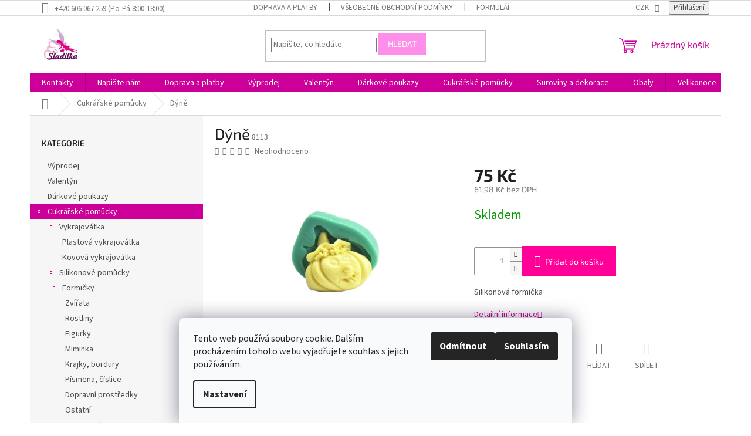

--- FILE ---
content_type: text/html; charset=utf-8
request_url: https://www.sladilka.cz/pomucky-pro-cukrare/dyne/
body_size: 28699
content:
<!doctype html><html lang="cs" dir="ltr" class="header-background-light external-fonts-loaded"><head><meta charset="utf-8" /><meta name="viewport" content="width=device-width,initial-scale=1" /><title>Dýně - Sladilka.cz</title><link rel="preconnect" href="https://cdn.myshoptet.com" /><link rel="dns-prefetch" href="https://cdn.myshoptet.com" /><link rel="preload" href="https://cdn.myshoptet.com/prj/dist/master/cms/libs/jquery/jquery-1.11.3.min.js" as="script" /><link href="https://cdn.myshoptet.com/prj/dist/master/cms/templates/frontend_templates/shared/css/font-face/source-sans-3.css" rel="stylesheet"><link href="https://cdn.myshoptet.com/prj/dist/master/cms/templates/frontend_templates/shared/css/font-face/exo-2.css" rel="stylesheet"><link href="https://cdn.myshoptet.com/prj/dist/master/shop/dist/font-shoptet-11.css.62c94c7785ff2cea73b2.css" rel="stylesheet"><script>
dataLayer = [];
dataLayer.push({'shoptet' : {
    "pageId": 727,
    "pageType": "productDetail",
    "currency": "CZK",
    "currencyInfo": {
        "decimalSeparator": ",",
        "exchangeRate": 1,
        "priceDecimalPlaces": 2,
        "symbol": "K\u010d",
        "symbolLeft": 0,
        "thousandSeparator": " "
    },
    "language": "cs",
    "projectId": 146925,
    "product": {
        "id": 6143,
        "guid": "09c67a33-c76d-11e9-a065-0cc47a6c92bc",
        "hasVariants": false,
        "codes": [
            {
                "code": 8113
            }
        ],
        "code": "8113",
        "name": "D\u00fdn\u011b",
        "appendix": "",
        "weight": 0,
        "currentCategory": "Cukr\u00e1\u0159sk\u00e9 pom\u016fcky",
        "currentCategoryGuid": "b25e0f4d-0395-11e7-aad0-0cc47a6c92bc",
        "defaultCategory": "Cukr\u00e1\u0159sk\u00e9 pom\u016fcky",
        "defaultCategoryGuid": "b25e0f4d-0395-11e7-aad0-0cc47a6c92bc",
        "currency": "CZK",
        "priceWithVat": 75
    },
    "stocks": [
        {
            "id": "ext",
            "title": "Sklad",
            "isDeliveryPoint": 0,
            "visibleOnEshop": 1
        }
    ],
    "cartInfo": {
        "id": null,
        "freeShipping": false,
        "freeShippingFrom": 2000,
        "leftToFreeGift": {
            "formattedPrice": "0 K\u010d",
            "priceLeft": 0
        },
        "freeGift": false,
        "leftToFreeShipping": {
            "priceLeft": 2000,
            "dependOnRegion": 0,
            "formattedPrice": "2 000 K\u010d"
        },
        "discountCoupon": [],
        "getNoBillingShippingPrice": {
            "withoutVat": 0,
            "vat": 0,
            "withVat": 0
        },
        "cartItems": [],
        "taxMode": "ORDINARY"
    },
    "cart": [],
    "customer": {
        "priceRatio": 1,
        "priceListId": 1,
        "groupId": null,
        "registered": false,
        "mainAccount": false
    }
}});
dataLayer.push({'cookie_consent' : {
    "marketing": "denied",
    "analytics": "denied"
}});
document.addEventListener('DOMContentLoaded', function() {
    shoptet.consent.onAccept(function(agreements) {
        if (agreements.length == 0) {
            return;
        }
        dataLayer.push({
            'cookie_consent' : {
                'marketing' : (agreements.includes(shoptet.config.cookiesConsentOptPersonalisation)
                    ? 'granted' : 'denied'),
                'analytics': (agreements.includes(shoptet.config.cookiesConsentOptAnalytics)
                    ? 'granted' : 'denied')
            },
            'event': 'cookie_consent'
        });
    });
});
</script>
<meta property="og:type" content="website"><meta property="og:site_name" content="sladilka.cz"><meta property="og:url" content="https://www.sladilka.cz/pomucky-pro-cukrare/dyne/"><meta property="og:title" content="Dýně - Sladilka.cz"><meta name="author" content="Sladilka.cz"><meta name="web_author" content="Shoptet.cz"><meta name="dcterms.rightsHolder" content="www.sladilka.cz"><meta name="robots" content="index,follow"><meta property="og:image" content="https://cdn.myshoptet.com/usr/www.sladilka.cz/user/shop/big/6143_dyne-silikon.png?670b7a21"><meta property="og:description" content="Dýně. Silikonová formička"><meta name="description" content="Dýně. Silikonová formička"><meta name="google-site-verification" content="8k0VbjH9qZqNyTezN_inpr5521lKXQhWR5kFgQgK-OU"><meta property="product:price:amount" content="75"><meta property="product:price:currency" content="CZK"><style>:root {--color-primary: #cc0099;--color-primary-h: 315;--color-primary-s: 100%;--color-primary-l: 40%;--color-primary-hover: #cc0099;--color-primary-hover-h: 315;--color-primary-hover-s: 100%;--color-primary-hover-l: 40%;--color-secondary: #ff0099;--color-secondary-h: 324;--color-secondary-s: 100%;--color-secondary-l: 50%;--color-secondary-hover: #cc33ff;--color-secondary-hover-h: 285;--color-secondary-hover-s: 100%;--color-secondary-hover-l: 60%;--color-tertiary: #fd8eea;--color-tertiary-h: 310;--color-tertiary-s: 97%;--color-tertiary-l: 77%;--color-tertiary-hover: #fd8eea;--color-tertiary-hover-h: 310;--color-tertiary-hover-s: 97%;--color-tertiary-hover-l: 77%;--color-header-background: #ffffff;--template-font: "Source Sans 3";--template-headings-font: "Exo 2";--header-background-url: url("[data-uri]");--cookies-notice-background: #F8FAFB;--cookies-notice-color: #252525;--cookies-notice-button-hover: #27263f;--cookies-notice-link-hover: #3b3a5f;--templates-update-management-preview-mode-content: "Náhled aktualizací šablony je aktivní pro váš prohlížeč."}</style>
    
    <link href="https://cdn.myshoptet.com/prj/dist/master/shop/dist/main-11.less.fcb4a42d7bd8a71b7ee2.css" rel="stylesheet" />
                <link href="https://cdn.myshoptet.com/prj/dist/master/shop/dist/mobile-header-v1-11.less.1ee105d41b5f713c21aa.css" rel="stylesheet" />
    
    <script>var shoptet = shoptet || {};</script>
    <script src="https://cdn.myshoptet.com/prj/dist/master/shop/dist/main-3g-header.js.05f199e7fd2450312de2.js"></script>
<!-- User include --><!-- project html code header -->
<!-- Google tag (gtag.js) --> <script async src="https://www.googletagmanager.com/gtag/js?id=G-JWPF4X3BV0"></script> <script> window.dataLayer = window.dataLayer || []; function gtag(){dataLayer.push(arguments);} gtag('js', new Date()); gtag('config', 'G-JWPF4X3BV0'); </script>
<style type="text/css">
h1 { text-align: center }
</style>

<!-- /User include --><link rel="shortcut icon" href="/favicon.ico" type="image/x-icon" /><link rel="canonical" href="https://www.sladilka.cz/pomucky-pro-cukrare/dyne/" />    <script>
        var _hwq = _hwq || [];
        _hwq.push(['setKey', 'D4314C9392CAB6AEDADBE1CCB4318B97']);
        _hwq.push(['setTopPos', '320']);
        _hwq.push(['showWidget', '21']);
        (function() {
            var ho = document.createElement('script');
            ho.src = 'https://cz.im9.cz/direct/i/gjs.php?n=wdgt&sak=D4314C9392CAB6AEDADBE1CCB4318B97';
            var s = document.getElementsByTagName('script')[0]; s.parentNode.insertBefore(ho, s);
        })();
    </script>
<style>/* custom background */@media (min-width: 992px) {body {background-color: #ffffff ;background-position: top center;background-repeat: no-repeat;background-attachment: scroll;}}</style>    <!-- Global site tag (gtag.js) - Google Analytics -->
    <script async src="https://www.googletagmanager.com/gtag/js?id=UA-100633351-1"></script>
    <script>
        
        window.dataLayer = window.dataLayer || [];
        function gtag(){dataLayer.push(arguments);}
        

                    console.debug('default consent data');

            gtag('consent', 'default', {"ad_storage":"denied","analytics_storage":"denied","ad_user_data":"denied","ad_personalization":"denied","wait_for_update":500});
            dataLayer.push({
                'event': 'default_consent'
            });
        
        gtag('js', new Date());

                gtag('config', 'UA-100633351-1', { 'groups': "UA" });
        
        
        
        
        
        
        
        
                gtag('set', 'currency', 'CZK');

        gtag('event', 'view_item', {
            "send_to": "UA",
            "items": [
                {
                    "id": "8113",
                    "name": "D\u00fdn\u011b",
                    "category": "Cukr\u00e1\u0159sk\u00e9 pom\u016fcky",
                                                            "price": 61.98
                }
            ]
        });
        
        
        
        
        
        
        
        
        
        
        
        
        document.addEventListener('DOMContentLoaded', function() {
            if (typeof shoptet.tracking !== 'undefined') {
                for (var id in shoptet.tracking.bannersList) {
                    gtag('event', 'view_promotion', {
                        "send_to": "UA",
                        "promotions": [
                            {
                                "id": shoptet.tracking.bannersList[id].id,
                                "name": shoptet.tracking.bannersList[id].name,
                                "position": shoptet.tracking.bannersList[id].position
                            }
                        ]
                    });
                }
            }

            shoptet.consent.onAccept(function(agreements) {
                if (agreements.length !== 0) {
                    console.debug('gtag consent accept');
                    var gtagConsentPayload =  {
                        'ad_storage': agreements.includes(shoptet.config.cookiesConsentOptPersonalisation)
                            ? 'granted' : 'denied',
                        'analytics_storage': agreements.includes(shoptet.config.cookiesConsentOptAnalytics)
                            ? 'granted' : 'denied',
                                                                                                'ad_user_data': agreements.includes(shoptet.config.cookiesConsentOptPersonalisation)
                            ? 'granted' : 'denied',
                        'ad_personalization': agreements.includes(shoptet.config.cookiesConsentOptPersonalisation)
                            ? 'granted' : 'denied',
                        };
                    console.debug('update consent data', gtagConsentPayload);
                    gtag('consent', 'update', gtagConsentPayload);
                    dataLayer.push(
                        { 'event': 'update_consent' }
                    );
                }
            });
        });
    </script>
<script>
    (function(t, r, a, c, k, i, n, g) { t['ROIDataObject'] = k;
    t[k]=t[k]||function(){ (t[k].q=t[k].q||[]).push(arguments) },t[k].c=i;n=r.createElement(a),
    g=r.getElementsByTagName(a)[0];n.async=1;n.src=c;g.parentNode.insertBefore(n,g)
    })(window, document, 'script', '//www.heureka.cz/ocm/sdk.js?source=shoptet&version=2&page=product_detail', 'heureka', 'cz');

    heureka('set_user_consent', 0);
</script>
</head><body class="desktop id-727 in-pomucky-pro-cukrare template-11 type-product type-detail multiple-columns-body columns-3 ums_forms_redesign--off ums_a11y_category_page--on ums_discussion_rating_forms--off ums_flags_display_unification--on ums_a11y_login--on mobile-header-version-1"><noscript>
    <style>
        #header {
            padding-top: 0;
            position: relative !important;
            top: 0;
        }
        .header-navigation {
            position: relative !important;
        }
        .overall-wrapper {
            margin: 0 !important;
        }
        body:not(.ready) {
            visibility: visible !important;
        }
    </style>
    <div class="no-javascript">
        <div class="no-javascript__title">Musíte změnit nastavení vašeho prohlížeče</div>
        <div class="no-javascript__text">Podívejte se na: <a href="https://www.google.com/support/bin/answer.py?answer=23852">Jak povolit JavaScript ve vašem prohlížeči</a>.</div>
        <div class="no-javascript__text">Pokud používáte software na blokování reklam, může být nutné povolit JavaScript z této stránky.</div>
        <div class="no-javascript__text">Děkujeme.</div>
    </div>
</noscript>

        <div id="fb-root"></div>
        <script>
            window.fbAsyncInit = function() {
                FB.init({
//                    appId            : 'your-app-id',
                    autoLogAppEvents : true,
                    xfbml            : true,
                    version          : 'v19.0'
                });
            };
        </script>
        <script async defer crossorigin="anonymous" src="https://connect.facebook.net/cs_CZ/sdk.js"></script>    <div class="siteCookies siteCookies--bottom siteCookies--light js-siteCookies" role="dialog" data-testid="cookiesPopup" data-nosnippet>
        <div class="siteCookies__form">
            <div class="siteCookies__content">
                <div class="siteCookies__text">
                    Tento web používá soubory cookie. Dalším procházením tohoto webu vyjadřujete souhlas s jejich používáním.
                </div>
                <p class="siteCookies__links">
                    <button class="siteCookies__link js-cookies-settings" aria-label="Nastavení cookies" data-testid="cookiesSettings">Nastavení</button>
                </p>
            </div>
            <div class="siteCookies__buttonWrap">
                                    <button class="siteCookies__button js-cookiesConsentSubmit" value="reject" aria-label="Odmítnout cookies" data-testid="buttonCookiesReject">Odmítnout</button>
                                <button class="siteCookies__button js-cookiesConsentSubmit" value="all" aria-label="Přijmout cookies" data-testid="buttonCookiesAccept">Souhlasím</button>
            </div>
        </div>
        <script>
            document.addEventListener("DOMContentLoaded", () => {
                const siteCookies = document.querySelector('.js-siteCookies');
                document.addEventListener("scroll", shoptet.common.throttle(() => {
                    const st = document.documentElement.scrollTop;
                    if (st > 1) {
                        siteCookies.classList.add('siteCookies--scrolled');
                    } else {
                        siteCookies.classList.remove('siteCookies--scrolled');
                    }
                }, 100));
            });
        </script>
    </div>
<a href="#content" class="skip-link sr-only">Přejít na obsah</a><div class="overall-wrapper"><div class="user-action"><div class="container">
    <div class="user-action-in">
                    <div id="login" class="user-action-login popup-widget login-widget" role="dialog" aria-labelledby="loginHeading">
        <div class="popup-widget-inner">
                            <h2 id="loginHeading">Přihlášení k vašemu účtu</h2><div id="customerLogin"><form action="/action/Customer/Login/" method="post" id="formLoginIncluded" class="csrf-enabled formLogin" data-testid="formLogin"><input type="hidden" name="referer" value="" /><div class="form-group"><div class="input-wrapper email js-validated-element-wrapper no-label"><input type="email" name="email" class="form-control" autofocus placeholder="E-mailová adresa (např. jan@novak.cz)" data-testid="inputEmail" autocomplete="email" required /></div></div><div class="form-group"><div class="input-wrapper password js-validated-element-wrapper no-label"><input type="password" name="password" class="form-control" placeholder="Heslo" data-testid="inputPassword" autocomplete="current-password" required /><span class="no-display">Nemůžete vyplnit toto pole</span><input type="text" name="surname" value="" class="no-display" /></div></div><div class="form-group"><div class="login-wrapper"><button type="submit" class="btn btn-secondary btn-text btn-login" data-testid="buttonSubmit">Přihlásit se</button><div class="password-helper"><a href="/registrace/" data-testid="signup" rel="nofollow">Nová registrace</a><a href="/klient/zapomenute-heslo/" rel="nofollow">Zapomenuté heslo</a></div></div></div></form>
</div>                    </div>
    </div>

                            <div id="cart-widget" class="user-action-cart popup-widget cart-widget loader-wrapper" data-testid="popupCartWidget" role="dialog" aria-hidden="true">
    <div class="popup-widget-inner cart-widget-inner place-cart-here">
        <div class="loader-overlay">
            <div class="loader"></div>
        </div>
    </div>

    <div class="cart-widget-button">
        <a href="/kosik/" class="btn btn-conversion" id="continue-order-button" rel="nofollow" data-testid="buttonNextStep">Pokračovat do košíku</a>
    </div>
</div>
            </div>
</div>
</div><div class="top-navigation-bar" data-testid="topNavigationBar">

    <div class="container">

        <div class="top-navigation-contacts">
            <strong>Zákaznická podpora:</strong><a class="project-phone project-phone-info" role="text" aria-label="Telefon: +420 606 067 259 (Po-Pá 8:00-18:00)"><span aria-hidden="true">+420 606 067 259 (Po-Pá 8:00-18:00)</span></a>        </div>

                            <div class="top-navigation-menu">
                <div class="top-navigation-menu-trigger"></div>
                <ul class="top-navigation-bar-menu">
                                            <li class="top-navigation-menu-item-867">
                            <a href="/doprava-a-platby/" target="blank">Doprava a platby</a>
                        </li>
                                            <li class="top-navigation-menu-item-39">
                            <a href="/obchodni-podminky/" target="blank">Všeobecné obchodní podmínky</a>
                        </li>
                                            <li class="top-navigation-menu-item-900">
                            <a href="/formular-pro-odstoupeni-od-kupni-smlouvy/" target="blank">Formulář pro odstoupení od kupní smlouvy</a>
                        </li>
                                            <li class="top-navigation-menu-item-1070">
                            <a href="/podminky-ochrany-osobnich-udaju/" target="blank">Podmínky ochrany osobních údajů</a>
                        </li>
                                    </ul>
                <ul class="top-navigation-bar-menu-helper"></ul>
            </div>
        
        <div class="top-navigation-tools">
            <div class="responsive-tools">
                <a href="#" class="toggle-window" data-target="search" aria-label="Hledat" data-testid="linkSearchIcon"></a>
                                                            <a href="#" class="toggle-window" data-target="login"></a>
                                                    <a href="#" class="toggle-window" data-target="navigation" aria-label="Menu" data-testid="hamburgerMenu"></a>
            </div>
                <div class="dropdown">
        <span>Ceny v:</span>
        <button id="topNavigationDropdown" type="button" data-toggle="dropdown" aria-haspopup="true" aria-expanded="false">
            CZK
            <span class="caret"></span>
        </button>
        <ul class="dropdown-menu" aria-labelledby="topNavigationDropdown"><li><a href="/action/Currency/changeCurrency/?currencyCode=CZK" rel="nofollow">CZK</a></li><li><a href="/action/Currency/changeCurrency/?currencyCode=EUR" rel="nofollow">EUR</a></li></ul>
    </div>
            <button class="top-nav-button top-nav-button-login toggle-window" type="button" data-target="login" aria-haspopup="dialog" aria-controls="login" aria-expanded="false" data-testid="signin"><span>Přihlášení</span></button>        </div>

    </div>

</div>
<header id="header"><div class="container navigation-wrapper">
    <div class="header-top">
        <div class="site-name-wrapper">
            <div class="site-name"><a href="/" data-testid="linkWebsiteLogo"><img src="https://cdn.myshoptet.com/usr/www.sladilka.cz/user/logos/logo_zaveden___2.jpg" alt="Sladilka.cz" fetchpriority="low" /></a></div>        </div>
        <div class="search" itemscope itemtype="https://schema.org/WebSite">
            <meta itemprop="headline" content="Cukrářské pomůcky"/><meta itemprop="url" content="https://www.sladilka.cz"/><meta itemprop="text" content="Dýně. Silikonová formička"/>            <form action="/action/ProductSearch/prepareString/" method="post"
    id="formSearchForm" class="search-form compact-form js-search-main"
    itemprop="potentialAction" itemscope itemtype="https://schema.org/SearchAction" data-testid="searchForm">
    <fieldset>
        <meta itemprop="target"
            content="https://www.sladilka.cz/vyhledavani/?string={string}"/>
        <input type="hidden" name="language" value="cs"/>
        
            
<input
    type="search"
    name="string"
        class="query-input form-control search-input js-search-input"
    placeholder="Napište, co hledáte"
    autocomplete="off"
    required
    itemprop="query-input"
    aria-label="Vyhledávání"
    data-testid="searchInput"
>
            <button type="submit" class="btn btn-default" data-testid="searchBtn">Hledat</button>
        
    </fieldset>
</form>
        </div>
        <div class="navigation-buttons">
                
    <a href="/kosik/" class="btn btn-icon toggle-window cart-count" data-target="cart" data-hover="true" data-redirect="true" data-testid="headerCart" rel="nofollow" aria-haspopup="dialog" aria-expanded="false" aria-controls="cart-widget">
        
                <span class="sr-only">Nákupní košík</span>
        
            <span class="cart-price visible-lg-inline-block" data-testid="headerCartPrice">
                                    Prázdný košík                            </span>
        
    
            </a>
        </div>
    </div>
    <nav id="navigation" aria-label="Hlavní menu" data-collapsible="true"><div class="navigation-in menu"><ul class="menu-level-1" role="menubar" data-testid="headerMenuItems"><li class="menu-item-29" role="none"><a href="/kontakty/" target="blank" data-testid="headerMenuItem" role="menuitem" aria-expanded="false"><b>Kontakty</b></a></li>
<li class="menu-item--6" role="none"><a href="/napiste-nam/" data-testid="headerMenuItem" role="menuitem" aria-expanded="false"><b>Napište nám</b></a></li>
<li class="menu-item-867" role="none"><a href="/doprava-a-platby/" target="blank" data-testid="headerMenuItem" role="menuitem" aria-expanded="false"><b>Doprava a platby</b></a></li>
<li class="menu-item-1068" role="none"><a href="/vyprodej/" data-testid="headerMenuItem" role="menuitem" aria-expanded="false"><b>Výprodej</b></a></li>
<li class="menu-item-1118" role="none"><a href="/valentyn/" data-testid="headerMenuItem" role="menuitem" aria-expanded="false"><b>Valentýn</b></a></li>
<li class="menu-item-957" role="none"><a href="/darkove-poukazy/" data-testid="headerMenuItem" role="menuitem" aria-expanded="false"><b>Dárkové poukazy</b></a></li>
<li class="menu-item-727 ext" role="none"><a href="/pomucky-pro-cukrare/" class="active" data-testid="headerMenuItem" role="menuitem" aria-haspopup="true" aria-expanded="false"><b>Cukrářské pomůcky</b><span class="submenu-arrow"></span></a><ul class="menu-level-2" aria-label="Cukrářské pomůcky" tabindex="-1" role="menu"><li class="menu-item-734 has-third-level" role="none"><a href="/vykrajovatka/" class="menu-image" data-testid="headerMenuItem" tabindex="-1" aria-hidden="true"><img src="data:image/svg+xml,%3Csvg%20width%3D%22140%22%20height%3D%22100%22%20xmlns%3D%22http%3A%2F%2Fwww.w3.org%2F2000%2Fsvg%22%3E%3C%2Fsvg%3E" alt="" aria-hidden="true" width="140" height="100"  data-src="https://cdn.myshoptet.com/prj/dist/master/cms/templates/frontend_templates/00/img/folder.svg" fetchpriority="low" /></a><div><a href="/vykrajovatka/" data-testid="headerMenuItem" role="menuitem"><span>Vykrajovátka</span></a>
                                                    <ul class="menu-level-3" role="menu">
                                                                    <li class="menu-item-740" role="none">
                                        <a href="/plastova-vykrajovatka/" data-testid="headerMenuItem" role="menuitem">
                                            Plastová vykrajovátka</a>,                                    </li>
                                                                    <li class="menu-item-739" role="none">
                                        <a href="/kovova-vykrajovatka/" data-testid="headerMenuItem" role="menuitem">
                                            Kovová vykrajovátka</a>                                    </li>
                                                            </ul>
                        </div></li><li class="menu-item-735 has-third-level" role="none"><a href="/silikonove-pomucky/" class="menu-image" data-testid="headerMenuItem" tabindex="-1" aria-hidden="true"><img src="data:image/svg+xml,%3Csvg%20width%3D%22140%22%20height%3D%22100%22%20xmlns%3D%22http%3A%2F%2Fwww.w3.org%2F2000%2Fsvg%22%3E%3C%2Fsvg%3E" alt="" aria-hidden="true" width="140" height="100"  data-src="https://cdn.myshoptet.com/prj/dist/master/cms/templates/frontend_templates/00/img/folder.svg" fetchpriority="low" /></a><div><a href="/silikonove-pomucky/" data-testid="headerMenuItem" role="menuitem"><span>Silikonové pomůcky</span></a>
                                                    <ul class="menu-level-3" role="menu">
                                                                    <li class="menu-item-746" role="none">
                                        <a href="/formicky/" data-testid="headerMenuItem" role="menuitem">
                                            Formičky</a>,                                    </li>
                                                                    <li class="menu-item-1160" role="none">
                                        <a href="/formy-na-dezerty/" data-testid="headerMenuItem" role="menuitem">
                                            Formy na dezerty</a>,                                    </li>
                                                                    <li class="menu-item-745" role="none">
                                        <a href="/podlozky/" data-testid="headerMenuItem" role="menuitem">
                                            Podložky</a>,                                    </li>
                                                                    <li class="menu-item-747" role="none">
                                        <a href="/krajky/" data-testid="headerMenuItem" role="menuitem">
                                            Krajky</a>                                    </li>
                                                            </ul>
                        </div></li><li class="menu-item-1154" role="none"><a href="/stencily/" class="menu-image" data-testid="headerMenuItem" tabindex="-1" aria-hidden="true"><img src="data:image/svg+xml,%3Csvg%20width%3D%22140%22%20height%3D%22100%22%20xmlns%3D%22http%3A%2F%2Fwww.w3.org%2F2000%2Fsvg%22%3E%3C%2Fsvg%3E" alt="" aria-hidden="true" width="140" height="100"  data-src="https://cdn.myshoptet.com/prj/dist/master/cms/templates/frontend_templates/00/img/folder.svg" fetchpriority="low" /></a><div><a href="/stencily/" data-testid="headerMenuItem" role="menuitem"><span>Stencily</span></a>
                        </div></li><li class="menu-item-843 has-third-level" role="none"><a href="/patchwork/" class="menu-image" data-testid="headerMenuItem" tabindex="-1" aria-hidden="true"><img src="data:image/svg+xml,%3Csvg%20width%3D%22140%22%20height%3D%22100%22%20xmlns%3D%22http%3A%2F%2Fwww.w3.org%2F2000%2Fsvg%22%3E%3C%2Fsvg%3E" alt="" aria-hidden="true" width="140" height="100"  data-src="https://cdn.myshoptet.com/prj/dist/master/cms/templates/frontend_templates/00/img/folder.svg" fetchpriority="low" /></a><div><a href="/patchwork/" data-testid="headerMenuItem" role="menuitem"><span>Patchwork</span></a>
                                                    <ul class="menu-level-3" role="menu">
                                                                    <li class="menu-item-849" role="none">
                                        <a href="/kvetiny/" data-testid="headerMenuItem" role="menuitem">
                                            Květiny</a>,                                    </li>
                                                                    <li class="menu-item-852" role="none">
                                        <a href="/detske/" data-testid="headerMenuItem" role="menuitem">
                                            Dětské</a>,                                    </li>
                                                                    <li class="menu-item-855" role="none">
                                        <a href="/zvirata/" data-testid="headerMenuItem" role="menuitem">
                                            Zvířata</a>,                                    </li>
                                                                    <li class="menu-item-861" role="none">
                                        <a href="/ostatni-3/" data-testid="headerMenuItem" role="menuitem">
                                            Ostatní</a>                                    </li>
                                                            </ul>
                        </div></li><li class="menu-item-736" role="none"><a href="/valecky/" class="menu-image" data-testid="headerMenuItem" tabindex="-1" aria-hidden="true"><img src="data:image/svg+xml,%3Csvg%20width%3D%22140%22%20height%3D%22100%22%20xmlns%3D%22http%3A%2F%2Fwww.w3.org%2F2000%2Fsvg%22%3E%3C%2Fsvg%3E" alt="" aria-hidden="true" width="140" height="100"  data-src="https://cdn.myshoptet.com/prj/dist/master/cms/templates/frontend_templates/00/img/folder.svg" fetchpriority="low" /></a><div><a href="/valecky/" data-testid="headerMenuItem" role="menuitem"><span>Válečky</span></a>
                        </div></li><li class="menu-item-737" role="none"><a href="/prace-s-marcipanem/" class="menu-image" data-testid="headerMenuItem" tabindex="-1" aria-hidden="true"><img src="data:image/svg+xml,%3Csvg%20width%3D%22140%22%20height%3D%22100%22%20xmlns%3D%22http%3A%2F%2Fwww.w3.org%2F2000%2Fsvg%22%3E%3C%2Fsvg%3E" alt="" aria-hidden="true" width="140" height="100"  data-src="https://cdn.myshoptet.com/prj/dist/master/cms/templates/frontend_templates/00/img/folder.svg" fetchpriority="low" /></a><div><a href="/prace-s-marcipanem/" data-testid="headerMenuItem" role="menuitem"><span>Práce s marcipánem</span></a>
                        </div></li><li class="menu-item-738" role="none"><a href="/prace-s-kremem/" class="menu-image" data-testid="headerMenuItem" tabindex="-1" aria-hidden="true"><img src="data:image/svg+xml,%3Csvg%20width%3D%22140%22%20height%3D%22100%22%20xmlns%3D%22http%3A%2F%2Fwww.w3.org%2F2000%2Fsvg%22%3E%3C%2Fsvg%3E" alt="" aria-hidden="true" width="140" height="100"  data-src="https://cdn.myshoptet.com/prj/dist/master/cms/templates/frontend_templates/00/img/folder.svg" fetchpriority="low" /></a><div><a href="/prace-s-kremem/" data-testid="headerMenuItem" role="menuitem"><span>Práce s krémem</span></a>
                        </div></li><li class="menu-item-1308" role="none"><a href="/vyklapeci-formicky/" class="menu-image" data-testid="headerMenuItem" tabindex="-1" aria-hidden="true"><img src="data:image/svg+xml,%3Csvg%20width%3D%22140%22%20height%3D%22100%22%20xmlns%3D%22http%3A%2F%2Fwww.w3.org%2F2000%2Fsvg%22%3E%3C%2Fsvg%3E" alt="" aria-hidden="true" width="140" height="100"  data-src="https://cdn.myshoptet.com/prj/dist/master/cms/templates/frontend_templates/00/img/folder.svg" fetchpriority="low" /></a><div><a href="/vyklapeci-formicky/" data-testid="headerMenuItem" role="menuitem"><span>Vyklápěcí formičky</span></a>
                        </div></li><li class="menu-item-909 has-third-level" role="none"><a href="/dortove-formy/" class="menu-image" data-testid="headerMenuItem" tabindex="-1" aria-hidden="true"><img src="data:image/svg+xml,%3Csvg%20width%3D%22140%22%20height%3D%22100%22%20xmlns%3D%22http%3A%2F%2Fwww.w3.org%2F2000%2Fsvg%22%3E%3C%2Fsvg%3E" alt="" aria-hidden="true" width="140" height="100"  data-src="https://cdn.myshoptet.com/prj/dist/master/cms/templates/frontend_templates/00/img/folder.svg" fetchpriority="low" /></a><div><a href="/dortove-formy/" data-testid="headerMenuItem" role="menuitem"><span>Dortové formy</span></a>
                                                    <ul class="menu-level-3" role="menu">
                                                                    <li class="menu-item-1085" role="none">
                                        <a href="/kulate--hranate/" data-testid="headerMenuItem" role="menuitem">
                                            Kulaté, hranaté</a>,                                    </li>
                                                                    <li class="menu-item-1088" role="none">
                                        <a href="/ruzne-tvary/" data-testid="headerMenuItem" role="menuitem">
                                            Různé tvary</a>,                                    </li>
                                                                    <li class="menu-item-1091" role="none">
                                        <a href="/formy-2d/" data-testid="headerMenuItem" role="menuitem">
                                            Formy 2D</a>                                    </li>
                                                            </ul>
                        </div></li><li class="menu-item-963 has-third-level" role="none"><a href="/podlozky-pod-dort/" class="menu-image" data-testid="headerMenuItem" tabindex="-1" aria-hidden="true"><img src="data:image/svg+xml,%3Csvg%20width%3D%22140%22%20height%3D%22100%22%20xmlns%3D%22http%3A%2F%2Fwww.w3.org%2F2000%2Fsvg%22%3E%3C%2Fsvg%3E" alt="" aria-hidden="true" width="140" height="100"  data-src="https://cdn.myshoptet.com/prj/dist/master/cms/templates/frontend_templates/00/img/folder.svg" fetchpriority="low" /></a><div><a href="/podlozky-pod-dort/" data-testid="headerMenuItem" role="menuitem"><span>Podložky pod dort</span></a>
                                                    <ul class="menu-level-3" role="menu">
                                                                    <li class="menu-item-966" role="none">
                                        <a href="/kulate/" data-testid="headerMenuItem" role="menuitem">
                                            Plastové</a>,                                    </li>
                                                                    <li class="menu-item-969" role="none">
                                        <a href="/papirove/" data-testid="headerMenuItem" role="menuitem">
                                            Papírové</a>                                    </li>
                                                            </ul>
                        </div></li><li class="menu-item-1097 has-third-level" role="none"><a href="/tvorba-kvetin/" class="menu-image" data-testid="headerMenuItem" tabindex="-1" aria-hidden="true"><img src="data:image/svg+xml,%3Csvg%20width%3D%22140%22%20height%3D%22100%22%20xmlns%3D%22http%3A%2F%2Fwww.w3.org%2F2000%2Fsvg%22%3E%3C%2Fsvg%3E" alt="" aria-hidden="true" width="140" height="100"  data-src="https://cdn.myshoptet.com/prj/dist/master/cms/templates/frontend_templates/00/img/folder.svg" fetchpriority="low" /></a><div><a href="/tvorba-kvetin/" data-testid="headerMenuItem" role="menuitem"><span>Tvorba květin</span></a>
                                                    <ul class="menu-level-3" role="menu">
                                                                    <li class="menu-item-1292" role="none">
                                        <a href="/vykrajovatka-2/" data-testid="headerMenuItem" role="menuitem">
                                            Vykrajovátka</a>,                                    </li>
                                                                    <li class="menu-item-748" role="none">
                                        <a href="/zilkovace/" data-testid="headerMenuItem" role="menuitem">
                                            Žilkovače</a>,                                    </li>
                                                                    <li class="menu-item-1106" role="none">
                                        <a href="/aranzovaci-dratky/" data-testid="headerMenuItem" role="menuitem">
                                            Aranžovací drátky</a>,                                    </li>
                                                                    <li class="menu-item-1103" role="none">
                                        <a href="/pestiky/" data-testid="headerMenuItem" role="menuitem">
                                            Pestíky</a>,                                    </li>
                                                                    <li class="menu-item-1100" role="none">
                                        <a href="/floristicke-pasky/" data-testid="headerMenuItem" role="menuitem">
                                            Floristické pásky</a>                                    </li>
                                                            </ul>
                        </div></li><li class="menu-item-774" role="none"><a href="/ostatni-2/" class="menu-image" data-testid="headerMenuItem" tabindex="-1" aria-hidden="true"><img src="data:image/svg+xml,%3Csvg%20width%3D%22140%22%20height%3D%22100%22%20xmlns%3D%22http%3A%2F%2Fwww.w3.org%2F2000%2Fsvg%22%3E%3C%2Fsvg%3E" alt="" aria-hidden="true" width="140" height="100"  data-src="https://cdn.myshoptet.com/prj/dist/master/cms/templates/frontend_templates/00/img/folder.svg" fetchpriority="low" /></a><div><a href="/ostatni-2/" data-testid="headerMenuItem" role="menuitem"><span>Ostatní</span></a>
                        </div></li></ul></li>
<li class="menu-item-733 ext" role="none"><a href="/suroviny-a-dekorace/" data-testid="headerMenuItem" role="menuitem" aria-haspopup="true" aria-expanded="false"><b>Suroviny a dekorace</b><span class="submenu-arrow"></span></a><ul class="menu-level-2" aria-label="Suroviny a dekorace" tabindex="-1" role="menu"><li class="menu-item-749 has-third-level" role="none"><a href="/barvy/" class="menu-image" data-testid="headerMenuItem" tabindex="-1" aria-hidden="true"><img src="data:image/svg+xml,%3Csvg%20width%3D%22140%22%20height%3D%22100%22%20xmlns%3D%22http%3A%2F%2Fwww.w3.org%2F2000%2Fsvg%22%3E%3C%2Fsvg%3E" alt="" aria-hidden="true" width="140" height="100"  data-src="https://cdn.myshoptet.com/prj/dist/master/cms/templates/frontend_templates/00/img/folder.svg" fetchpriority="low" /></a><div><a href="/barvy/" data-testid="headerMenuItem" role="menuitem"><span>Barvy</span></a>
                                                    <ul class="menu-level-3" role="menu">
                                                                    <li class="menu-item-786" role="none">
                                        <a href="/fixy/" data-testid="headerMenuItem" role="menuitem">
                                            Fixy</a>,                                    </li>
                                                                    <li class="menu-item-879" role="none">
                                        <a href="/praskove/" data-testid="headerMenuItem" role="menuitem">
                                            Práškové</a>,                                    </li>
                                                                    <li class="menu-item-1130" role="none">
                                        <a href="/tekute/" data-testid="headerMenuItem" role="menuitem">
                                            Tekuté</a>,                                    </li>
                                                                    <li class="menu-item-780" role="none">
                                        <a href="/gelove-barvy/" data-testid="headerMenuItem" role="menuitem">
                                            Gelové </a>,                                    </li>
                                                                    <li class="menu-item-783" role="none">
                                        <a href="/prachove-barvy/" data-testid="headerMenuItem" role="menuitem">
                                            Prachové </a>,                                    </li>
                                                                    <li class="menu-item-1035" role="none">
                                        <a href="/neonove/" data-testid="headerMenuItem" role="menuitem">
                                            Neonové</a>,                                    </li>
                                                                    <li class="menu-item-825" role="none">
                                        <a href="/ve-spreji/" data-testid="headerMenuItem" role="menuitem">
                                            Metalické</a>,                                    </li>
                                                                    <li class="menu-item-1196" role="none">
                                        <a href="/barvy-do-cokolady/" data-testid="headerMenuItem" role="menuitem">
                                            Barvy do čokolády</a>,                                    </li>
                                                                    <li class="menu-item-1337" role="none">
                                        <a href="/sametove/" data-testid="headerMenuItem" role="menuitem">
                                            Sametové</a>                                    </li>
                                                            </ul>
                        </div></li><li class="menu-item-888" role="none"><a href="/aroma/" class="menu-image" data-testid="headerMenuItem" tabindex="-1" aria-hidden="true"><img src="data:image/svg+xml,%3Csvg%20width%3D%22140%22%20height%3D%22100%22%20xmlns%3D%22http%3A%2F%2Fwww.w3.org%2F2000%2Fsvg%22%3E%3C%2Fsvg%3E" alt="" aria-hidden="true" width="140" height="100"  data-src="https://cdn.myshoptet.com/prj/dist/master/cms/templates/frontend_templates/00/img/folder.svg" fetchpriority="low" /></a><div><a href="/aroma/" data-testid="headerMenuItem" role="menuitem"><span>Aroma</span></a>
                        </div></li><li class="menu-item-750" role="none"><a href="/potahovaci-a-modelovaci-hmoty-bile/" class="menu-image" data-testid="headerMenuItem" tabindex="-1" aria-hidden="true"><img src="data:image/svg+xml,%3Csvg%20width%3D%22140%22%20height%3D%22100%22%20xmlns%3D%22http%3A%2F%2Fwww.w3.org%2F2000%2Fsvg%22%3E%3C%2Fsvg%3E" alt="" aria-hidden="true" width="140" height="100"  data-src="https://cdn.myshoptet.com/prj/dist/master/cms/templates/frontend_templates/00/img/folder.svg" fetchpriority="low" /></a><div><a href="/potahovaci-a-modelovaci-hmoty-bile/" data-testid="headerMenuItem" role="menuitem"><span>Potahovací a modelovací hmoty bílé</span></a>
                        </div></li><li class="menu-item-975" role="none"><a href="/potahovaci-a-modelovaci-hmoty-barevne/" class="menu-image" data-testid="headerMenuItem" tabindex="-1" aria-hidden="true"><img src="data:image/svg+xml,%3Csvg%20width%3D%22140%22%20height%3D%22100%22%20xmlns%3D%22http%3A%2F%2Fwww.w3.org%2F2000%2Fsvg%22%3E%3C%2Fsvg%3E" alt="" aria-hidden="true" width="140" height="100"  data-src="https://cdn.myshoptet.com/prj/dist/master/cms/templates/frontend_templates/00/img/folder.svg" fetchpriority="low" /></a><div><a href="/potahovaci-a-modelovaci-hmoty-barevne/" data-testid="headerMenuItem" role="menuitem"><span>Potahovací a modelovací hmoty barevné</span></a>
                        </div></li><li class="menu-item-1262" role="none"><a href="/marcipan/" class="menu-image" data-testid="headerMenuItem" tabindex="-1" aria-hidden="true"><img src="data:image/svg+xml,%3Csvg%20width%3D%22140%22%20height%3D%22100%22%20xmlns%3D%22http%3A%2F%2Fwww.w3.org%2F2000%2Fsvg%22%3E%3C%2Fsvg%3E" alt="" aria-hidden="true" width="140" height="100"  data-src="https://cdn.myshoptet.com/prj/dist/master/cms/templates/frontend_templates/00/img/folder.svg" fetchpriority="low" /></a><div><a href="/marcipan/" data-testid="headerMenuItem" role="menuitem"><span>Marcipán</span></a>
                        </div></li><li class="menu-item-933" role="none"><a href="/hmota-na-krajky-2/" class="menu-image" data-testid="headerMenuItem" tabindex="-1" aria-hidden="true"><img src="data:image/svg+xml,%3Csvg%20width%3D%22140%22%20height%3D%22100%22%20xmlns%3D%22http%3A%2F%2Fwww.w3.org%2F2000%2Fsvg%22%3E%3C%2Fsvg%3E" alt="" aria-hidden="true" width="140" height="100"  data-src="https://cdn.myshoptet.com/prj/dist/master/cms/templates/frontend_templates/00/img/folder.svg" fetchpriority="low" /></a><div><a href="/hmota-na-krajky-2/" data-testid="headerMenuItem" role="menuitem"><span>Hmota na krajky</span></a>
                        </div></li><li class="menu-item-1184" role="none"><a href="/naplne/" class="menu-image" data-testid="headerMenuItem" tabindex="-1" aria-hidden="true"><img src="data:image/svg+xml,%3Csvg%20width%3D%22140%22%20height%3D%22100%22%20xmlns%3D%22http%3A%2F%2Fwww.w3.org%2F2000%2Fsvg%22%3E%3C%2Fsvg%3E" alt="" aria-hidden="true" width="140" height="100"  data-src="https://cdn.myshoptet.com/prj/dist/master/cms/templates/frontend_templates/00/img/folder.svg" fetchpriority="low" /></a><div><a href="/naplne/" data-testid="headerMenuItem" role="menuitem"><span>Náplně</span></a>
                        </div></li><li class="menu-item-1286" role="none"><a href="/tuky--smetany/" class="menu-image" data-testid="headerMenuItem" tabindex="-1" aria-hidden="true"><img src="data:image/svg+xml,%3Csvg%20width%3D%22140%22%20height%3D%22100%22%20xmlns%3D%22http%3A%2F%2Fwww.w3.org%2F2000%2Fsvg%22%3E%3C%2Fsvg%3E" alt="" aria-hidden="true" width="140" height="100"  data-src="https://cdn.myshoptet.com/prj/dist/master/cms/templates/frontend_templates/00/img/folder.svg" fetchpriority="low" /></a><div><a href="/tuky--smetany/" data-testid="headerMenuItem" role="menuitem"><span>Tuky, smetany</span></a>
                        </div></li><li class="menu-item-1220" role="none"><a href="/ochucovaci-pasty/" class="menu-image" data-testid="headerMenuItem" tabindex="-1" aria-hidden="true"><img src="data:image/svg+xml,%3Csvg%20width%3D%22140%22%20height%3D%22100%22%20xmlns%3D%22http%3A%2F%2Fwww.w3.org%2F2000%2Fsvg%22%3E%3C%2Fsvg%3E" alt="" aria-hidden="true" width="140" height="100"  data-src="https://cdn.myshoptet.com/prj/dist/master/cms/templates/frontend_templates/00/img/folder.svg" fetchpriority="low" /></a><div><a href="/ochucovaci-pasty/" data-testid="headerMenuItem" role="menuitem"><span>Ochucovací pasty</span></a>
                        </div></li><li class="menu-item-1044" role="none"><a href="/ztuzovace-slehacky/" class="menu-image" data-testid="headerMenuItem" tabindex="-1" aria-hidden="true"><img src="data:image/svg+xml,%3Csvg%20width%3D%22140%22%20height%3D%22100%22%20xmlns%3D%22http%3A%2F%2Fwww.w3.org%2F2000%2Fsvg%22%3E%3C%2Fsvg%3E" alt="" aria-hidden="true" width="140" height="100"  data-src="https://cdn.myshoptet.com/prj/dist/master/cms/templates/frontend_templates/00/img/folder.svg" fetchpriority="low" /></a><div><a href="/ztuzovace-slehacky/" data-testid="headerMenuItem" role="menuitem"><span>Ztužovače šlehačky</span></a>
                        </div></li><li class="menu-item-1226 has-third-level" role="none"><a href="/suche-plody/" class="menu-image" data-testid="headerMenuItem" tabindex="-1" aria-hidden="true"><img src="data:image/svg+xml,%3Csvg%20width%3D%22140%22%20height%3D%22100%22%20xmlns%3D%22http%3A%2F%2Fwww.w3.org%2F2000%2Fsvg%22%3E%3C%2Fsvg%3E" alt="" aria-hidden="true" width="140" height="100"  data-src="https://cdn.myshoptet.com/prj/dist/master/cms/templates/frontend_templates/00/img/folder.svg" fetchpriority="low" /></a><div><a href="/suche-plody/" data-testid="headerMenuItem" role="menuitem"><span>Suché plody</span></a>
                                                    <ul class="menu-level-3" role="menu">
                                                                    <li class="menu-item-1345" role="none">
                                        <a href="/kvetiny-2/" data-testid="headerMenuItem" role="menuitem">
                                            Květiny</a>,                                    </li>
                                                                    <li class="menu-item-1244" role="none">
                                        <a href="/ovoce/" data-testid="headerMenuItem" role="menuitem">
                                            Ovoce</a>,                                    </li>
                                                                    <li class="menu-item-1247" role="none">
                                        <a href="/orechy/" data-testid="headerMenuItem" role="menuitem">
                                            Ořechy, mouky</a>                                    </li>
                                                            </ul>
                        </div></li><li class="menu-item-1329" role="none"><a href="/cukrarske-smesi/" class="menu-image" data-testid="headerMenuItem" tabindex="-1" aria-hidden="true"><img src="data:image/svg+xml,%3Csvg%20width%3D%22140%22%20height%3D%22100%22%20xmlns%3D%22http%3A%2F%2Fwww.w3.org%2F2000%2Fsvg%22%3E%3C%2Fsvg%3E" alt="" aria-hidden="true" width="140" height="100"  data-src="https://cdn.myshoptet.com/prj/dist/master/cms/templates/frontend_templates/00/img/folder.svg" fetchpriority="low" /></a><div><a href="/cukrarske-smesi/" data-testid="headerMenuItem" role="menuitem"><span>Cukrářské směsi</span></a>
                        </div></li><li class="menu-item-1050" role="none"><a href="/polevy/" class="menu-image" data-testid="headerMenuItem" tabindex="-1" aria-hidden="true"><img src="data:image/svg+xml,%3Csvg%20width%3D%22140%22%20height%3D%22100%22%20xmlns%3D%22http%3A%2F%2Fwww.w3.org%2F2000%2Fsvg%22%3E%3C%2Fsvg%3E" alt="" aria-hidden="true" width="140" height="100"  data-src="https://cdn.myshoptet.com/prj/dist/master/cms/templates/frontend_templates/00/img/folder.svg" fetchpriority="low" /></a><div><a href="/polevy/" data-testid="headerMenuItem" role="menuitem"><span>Polevy</span></a>
                        </div></li><li class="menu-item-822" role="none"><a href="/ostatni/" class="menu-image" data-testid="headerMenuItem" tabindex="-1" aria-hidden="true"><img src="data:image/svg+xml,%3Csvg%20width%3D%22140%22%20height%3D%22100%22%20xmlns%3D%22http%3A%2F%2Fwww.w3.org%2F2000%2Fsvg%22%3E%3C%2Fsvg%3E" alt="" aria-hidden="true" width="140" height="100"  data-src="https://cdn.myshoptet.com/prj/dist/master/cms/templates/frontend_templates/00/img/folder.svg" fetchpriority="low" /></a><div><a href="/ostatni/" data-testid="headerMenuItem" role="menuitem"><span>Ostatní</span></a>
                        </div></li><li class="menu-item-752" role="none"><a href="/lepidla/" class="menu-image" data-testid="headerMenuItem" tabindex="-1" aria-hidden="true"><img src="data:image/svg+xml,%3Csvg%20width%3D%22140%22%20height%3D%22100%22%20xmlns%3D%22http%3A%2F%2Fwww.w3.org%2F2000%2Fsvg%22%3E%3C%2Fsvg%3E" alt="" aria-hidden="true" width="140" height="100"  data-src="https://cdn.myshoptet.com/prj/dist/master/cms/templates/frontend_templates/00/img/folder.svg" fetchpriority="low" /></a><div><a href="/lepidla/" data-testid="headerMenuItem" role="menuitem"><span>Lepidla</span></a>
                        </div></li><li class="menu-item-939" role="none"><a href="/jedly-papir/" class="menu-image" data-testid="headerMenuItem" tabindex="-1" aria-hidden="true"><img src="data:image/svg+xml,%3Csvg%20width%3D%22140%22%20height%3D%22100%22%20xmlns%3D%22http%3A%2F%2Fwww.w3.org%2F2000%2Fsvg%22%3E%3C%2Fsvg%3E" alt="" aria-hidden="true" width="140" height="100"  data-src="https://cdn.myshoptet.com/prj/dist/master/cms/templates/frontend_templates/00/img/folder.svg" fetchpriority="low" /></a><div><a href="/jedly-papir/" data-testid="headerMenuItem" role="menuitem"><span>Jedlý papír</span></a>
                        </div></li><li class="menu-item-1014 has-third-level" role="none"><a href="/jedly-tisk/" class="menu-image" data-testid="headerMenuItem" tabindex="-1" aria-hidden="true"><img src="data:image/svg+xml,%3Csvg%20width%3D%22140%22%20height%3D%22100%22%20xmlns%3D%22http%3A%2F%2Fwww.w3.org%2F2000%2Fsvg%22%3E%3C%2Fsvg%3E" alt="" aria-hidden="true" width="140" height="100"  data-src="https://cdn.myshoptet.com/prj/dist/master/cms/templates/frontend_templates/00/img/folder.svg" fetchpriority="low" /></a><div><a href="/jedly-tisk/" data-testid="headerMenuItem" role="menuitem"><span>Jedlý tisk</span></a>
                                                    <ul class="menu-level-3" role="menu">
                                                                    <li class="menu-item-1238" role="none">
                                        <a href="/jedly-tisk-2/" data-testid="headerMenuItem" role="menuitem">
                                            Jedlý tisk</a>,                                    </li>
                                                                    <li class="menu-item-1232" role="none">
                                        <a href="/jedly-tisk-v-ramecku/" data-testid="headerMenuItem" role="menuitem">
                                            Jedlý tisk v rámečku</a>                                    </li>
                                                            </ul>
                        </div></li><li class="menu-item-915 has-third-level" role="none"><a href="/jedle-dekorace/" class="menu-image" data-testid="headerMenuItem" tabindex="-1" aria-hidden="true"><img src="data:image/svg+xml,%3Csvg%20width%3D%22140%22%20height%3D%22100%22%20xmlns%3D%22http%3A%2F%2Fwww.w3.org%2F2000%2Fsvg%22%3E%3C%2Fsvg%3E" alt="" aria-hidden="true" width="140" height="100"  data-src="https://cdn.myshoptet.com/prj/dist/master/cms/templates/frontend_templates/00/img/folder.svg" fetchpriority="low" /></a><div><a href="/jedle-dekorace/" data-testid="headerMenuItem" role="menuitem"><span>Jedlé dekorace</span></a>
                                                    <ul class="menu-level-3" role="menu">
                                                                    <li class="menu-item-1274" role="none">
                                        <a href="/z-cukrove-hmoty/" data-testid="headerMenuItem" role="menuitem">
                                            Z cukrové hmoty</a>,                                    </li>
                                                                    <li class="menu-item-921" role="none">
                                        <a href="/cukrove-sypane/" data-testid="headerMenuItem" role="menuitem">
                                            Cukrové sypané</a>,                                    </li>
                                                                    <li class="menu-item-924" role="none">
                                        <a href="/cokoladove/" data-testid="headerMenuItem" role="menuitem">
                                            Čokoládové</a>,                                    </li>
                                                                    <li class="menu-item-945" role="none">
                                        <a href="/z-jedleho-papiru/" data-testid="headerMenuItem" role="menuitem">
                                            Z jedlého papíru</a>                                    </li>
                                                            </ul>
                        </div></li><li class="menu-item-1142" role="none"><a href="/nejedle-dekorace/" class="menu-image" data-testid="headerMenuItem" tabindex="-1" aria-hidden="true"><img src="data:image/svg+xml,%3Csvg%20width%3D%22140%22%20height%3D%22100%22%20xmlns%3D%22http%3A%2F%2Fwww.w3.org%2F2000%2Fsvg%22%3E%3C%2Fsvg%3E" alt="" aria-hidden="true" width="140" height="100"  data-src="https://cdn.myshoptet.com/prj/dist/master/cms/templates/frontend_templates/00/img/folder.svg" fetchpriority="low" /></a><div><a href="/nejedle-dekorace/" data-testid="headerMenuItem" role="menuitem"><span>Nejedlé dekorace</span></a>
                        </div></li><li class="menu-item-1056 has-third-level" role="none"><a href="/cokolada/" class="menu-image" data-testid="headerMenuItem" tabindex="-1" aria-hidden="true"><img src="data:image/svg+xml,%3Csvg%20width%3D%22140%22%20height%3D%22100%22%20xmlns%3D%22http%3A%2F%2Fwww.w3.org%2F2000%2Fsvg%22%3E%3C%2Fsvg%3E" alt="" aria-hidden="true" width="140" height="100"  data-src="https://cdn.myshoptet.com/prj/dist/master/cms/templates/frontend_templates/00/img/folder.svg" fetchpriority="low" /></a><div><a href="/cokolada/" data-testid="headerMenuItem" role="menuitem"><span>Čokoláda</span></a>
                                                    <ul class="menu-level-3" role="menu">
                                                                    <li class="menu-item-1124" role="none">
                                        <a href="/pomucky-na-cokoladu/" data-testid="headerMenuItem" role="menuitem">
                                            Pomůcky na čokoládu</a>,                                    </li>
                                                                    <li class="menu-item-1268" role="none">
                                        <a href="/cokolada--kakao/" data-testid="headerMenuItem" role="menuitem">
                                            Čokoláda, kakao</a>                                    </li>
                                                            </ul>
                        </div></li><li class="menu-item-951" role="none"><a href="/svicky/" class="menu-image" data-testid="headerMenuItem" tabindex="-1" aria-hidden="true"><img src="data:image/svg+xml,%3Csvg%20width%3D%22140%22%20height%3D%22100%22%20xmlns%3D%22http%3A%2F%2Fwww.w3.org%2F2000%2Fsvg%22%3E%3C%2Fsvg%3E" alt="" aria-hidden="true" width="140" height="100"  data-src="https://cdn.myshoptet.com/prj/dist/master/cms/templates/frontend_templates/00/img/folder.svg" fetchpriority="low" /></a><div><a href="/svicky/" data-testid="headerMenuItem" role="menuitem"><span>Svíčky</span></a>
                        </div></li><li class="menu-item-1148" role="none"><a href="/kosicky/" class="menu-image" data-testid="headerMenuItem" tabindex="-1" aria-hidden="true"><img src="data:image/svg+xml,%3Csvg%20width%3D%22140%22%20height%3D%22100%22%20xmlns%3D%22http%3A%2F%2Fwww.w3.org%2F2000%2Fsvg%22%3E%3C%2Fsvg%3E" alt="" aria-hidden="true" width="140" height="100"  data-src="https://cdn.myshoptet.com/prj/dist/master/cms/templates/frontend_templates/00/img/folder.svg" fetchpriority="low" /></a><div><a href="/kosicky/" data-testid="headerMenuItem" role="menuitem"><span>Košíčky</span></a>
                        </div></li><li class="menu-item-1020 has-third-level" role="none"><a href="/dekoracni-stuhy/" class="menu-image" data-testid="headerMenuItem" tabindex="-1" aria-hidden="true"><img src="data:image/svg+xml,%3Csvg%20width%3D%22140%22%20height%3D%22100%22%20xmlns%3D%22http%3A%2F%2Fwww.w3.org%2F2000%2Fsvg%22%3E%3C%2Fsvg%3E" alt="" aria-hidden="true" width="140" height="100"  data-src="https://cdn.myshoptet.com/prj/dist/master/cms/templates/frontend_templates/00/img/folder.svg" fetchpriority="low" /></a><div><a href="/dekoracni-stuhy/" data-testid="headerMenuItem" role="menuitem"><span>Dekorační stuhy</span></a>
                                                    <ul class="menu-level-3" role="menu">
                                                                    <li class="menu-item-1136" role="none">
                                        <a href="/sire-1-cm/" data-testid="headerMenuItem" role="menuitem">
                                            Šíře 1 cm</a>,                                    </li>
                                                                    <li class="menu-item-1023" role="none">
                                        <a href="/sire-1-5-cm/" data-testid="headerMenuItem" role="menuitem">
                                            šíře 1,5 cm</a>,                                    </li>
                                                                    <li class="menu-item-1026" role="none">
                                        <a href="/sire-2-cm/" data-testid="headerMenuItem" role="menuitem">
                                            šíře 2 cm</a>,                                    </li>
                                                                    <li class="menu-item-1029" role="none">
                                        <a href="/sire-2-4-cm/" data-testid="headerMenuItem" role="menuitem">
                                            šíře 2,4 cm</a>,                                    </li>
                                                                    <li class="menu-item-1112" role="none">
                                        <a href="/stuhy-s-potiskem/" data-testid="headerMenuItem" role="menuitem">
                                            Stuhy s potiskem</a>                                    </li>
                                                            </ul>
                        </div></li><li class="menu-item-1277 has-third-level" role="none"><a href="/party-zbozi/" class="menu-image" data-testid="headerMenuItem" tabindex="-1" aria-hidden="true"><img src="data:image/svg+xml,%3Csvg%20width%3D%22140%22%20height%3D%22100%22%20xmlns%3D%22http%3A%2F%2Fwww.w3.org%2F2000%2Fsvg%22%3E%3C%2Fsvg%3E" alt="" aria-hidden="true" width="140" height="100"  data-src="https://cdn.myshoptet.com/prj/dist/master/cms/templates/frontend_templates/00/img/folder.svg" fetchpriority="low" /></a><div><a href="/party-zbozi/" data-testid="headerMenuItem" role="menuitem"><span>Párty zboží</span></a>
                                                    <ul class="menu-level-3" role="menu">
                                                                    <li class="menu-item-1280" role="none">
                                        <a href="/balonky/" data-testid="headerMenuItem" role="menuitem">
                                            Balónky</a>,                                    </li>
                                                                    <li class="menu-item-1314" role="none">
                                        <a href="/girlandy/" data-testid="headerMenuItem" role="menuitem">
                                            Girlandy</a>,                                    </li>
                                                                    <li class="menu-item-1320" role="none">
                                        <a href="/zavesne-dekorace/" data-testid="headerMenuItem" role="menuitem">
                                            Závěsné dekorace</a>,                                    </li>
                                                                    <li class="menu-item-1323" role="none">
                                        <a href="/zabava/" data-testid="headerMenuItem" role="menuitem">
                                            Zábava</a>,                                    </li>
                                                                    <li class="menu-item-1333" role="none">
                                        <a href="/nadobi/" data-testid="headerMenuItem" role="menuitem">
                                            Nádobí</a>                                    </li>
                                                            </ul>
                        </div></li></ul></li>
<li class="menu-item-1178" role="none"><a href="/obaly/" data-testid="headerMenuItem" role="menuitem" aria-expanded="false"><b>Obaly</b></a></li>
<li class="menu-item-1214" role="none"><a href="/velikonoce/" data-testid="headerMenuItem" role="menuitem" aria-expanded="false"><b>Velikonoce</b></a></li>
<li class="menu-item-1351" role="none"><a href="/svatba/" data-testid="headerMenuItem" role="menuitem" aria-expanded="false"><b>SVATBA</b></a></li>
<li class="menu-item-1172" role="none"><a href="/vanoce/" data-testid="headerMenuItem" role="menuitem" aria-expanded="false"><b>Vánoce</b></a></li>
<li class="menu-item-1166" role="none"><a href="/haloween/" data-testid="headerMenuItem" role="menuitem" aria-expanded="false"><b>Haloween</b></a></li>
<li class="menu-item-39" role="none"><a href="/obchodni-podminky/" data-testid="headerMenuItem" role="menuitem" aria-expanded="false"><b>Všeobecné obchodní podmínky</b></a></li>
<li class="menu-item-1070" role="none"><a href="/podminky-ochrany-osobnich-udaju/" data-testid="headerMenuItem" role="menuitem" aria-expanded="false"><b>Podmínky ochrany osobních údajů</b></a></li>
</ul>
    <ul class="navigationActions" role="menu">
                    <li class="ext" role="none">
                <a href="#">
                                            <span>
                            <span>Měna</span>
                            <span>(CZK)</span>
                        </span>
                                        <span class="submenu-arrow"></span>
                </a>
                <ul class="navigationActions__submenu menu-level-2" role="menu">
                    <li role="none">
                                                    <ul role="menu">
                                                                    <li class="navigationActions__submenu__item navigationActions__submenu__item--active" role="none">
                                        <a href="/action/Currency/changeCurrency/?currencyCode=CZK" rel="nofollow" role="menuitem">CZK</a>
                                    </li>
                                                                    <li class="navigationActions__submenu__item" role="none">
                                        <a href="/action/Currency/changeCurrency/?currencyCode=EUR" rel="nofollow" role="menuitem">EUR</a>
                                    </li>
                                                            </ul>
                                                                    </li>
                </ul>
            </li>
                            <li role="none">
                                    <a href="/login/?backTo=%2Fpomucky-pro-cukrare%2Fdyne%2F" rel="nofollow" data-testid="signin" role="menuitem"><span>Přihlášení</span></a>
                            </li>
                        </ul>
</div><span class="navigation-close"></span></nav><div class="menu-helper" data-testid="hamburgerMenu"><span>Více</span></div>
</div></header><!-- / header -->


                    <div class="container breadcrumbs-wrapper">
            <div class="breadcrumbs navigation-home-icon-wrapper" itemscope itemtype="https://schema.org/BreadcrumbList">
                                                                            <span id="navigation-first" data-basetitle="Sladilka.cz" itemprop="itemListElement" itemscope itemtype="https://schema.org/ListItem">
                <a href="/" itemprop="item" class="navigation-home-icon"><span class="sr-only" itemprop="name">Domů</span></a>
                <span class="navigation-bullet">/</span>
                <meta itemprop="position" content="1" />
            </span>
                                <span id="navigation-1" itemprop="itemListElement" itemscope itemtype="https://schema.org/ListItem">
                <a href="/pomucky-pro-cukrare/" itemprop="item" data-testid="breadcrumbsSecondLevel"><span itemprop="name">Cukrářské pomůcky</span></a>
                <span class="navigation-bullet">/</span>
                <meta itemprop="position" content="2" />
            </span>
                                            <span id="navigation-2" itemprop="itemListElement" itemscope itemtype="https://schema.org/ListItem" data-testid="breadcrumbsLastLevel">
                <meta itemprop="item" content="https://www.sladilka.cz/pomucky-pro-cukrare/dyne/" />
                <meta itemprop="position" content="3" />
                <span itemprop="name" data-title="Dýně">Dýně <span class="appendix"></span></span>
            </span>
            </div>
        </div>
    
<div id="content-wrapper" class="container content-wrapper">
    
    <div class="content-wrapper-in">
                                                <aside class="sidebar sidebar-left"  data-testid="sidebarMenu">
                                                                                                <div class="sidebar-inner">
                                                                                                        <div class="box box-bg-variant box-categories">    <div class="skip-link__wrapper">
        <span id="categories-start" class="skip-link__target js-skip-link__target sr-only" tabindex="-1">&nbsp;</span>
        <a href="#categories-end" class="skip-link skip-link--start sr-only js-skip-link--start">Přeskočit kategorie</a>
    </div>

<h4>Kategorie</h4>


<div id="categories"><div class="categories cat-01 expanded" id="cat-1068"><div class="topic"><a href="/vyprodej/">Výprodej<span class="cat-trigger">&nbsp;</span></a></div></div><div class="categories cat-02 external" id="cat-1118"><div class="topic"><a href="/valentyn/">Valentýn<span class="cat-trigger">&nbsp;</span></a></div></div><div class="categories cat-01 expanded" id="cat-957"><div class="topic"><a href="/darkove-poukazy/">Dárkové poukazy<span class="cat-trigger">&nbsp;</span></a></div></div><div class="categories cat-02 expandable active expanded" id="cat-727"><div class="topic active"><a href="/pomucky-pro-cukrare/">Cukrářské pomůcky<span class="cat-trigger">&nbsp;</span></a></div>

                    <ul class=" active expanded">
                                        <li class="
                                 expandable                 expanded                ">
                <a href="/vykrajovatka/">
                    Vykrajovátka
                    <span class="cat-trigger">&nbsp;</span>                </a>
                                                            

                    <ul class=" expanded">
                                        <li >
                <a href="/plastova-vykrajovatka/">
                    Plastová vykrajovátka
                                    </a>
                                                                </li>
                                <li >
                <a href="/kovova-vykrajovatka/">
                    Kovová vykrajovátka
                                    </a>
                                                                </li>
                </ul>
    
                                                </li>
                                <li class="
                                 expandable                 expanded                ">
                <a href="/silikonove-pomucky/">
                    Silikonové pomůcky
                    <span class="cat-trigger">&nbsp;</span>                </a>
                                                            

                    <ul class=" expanded">
                                        <li class="
                                 expandable                 expanded                ">
                <a href="/formicky/">
                    Formičky
                    <span class="cat-trigger">&nbsp;</span>                </a>
                                                            

                    <ul class=" expanded">
                                        <li >
                <a href="/zvirata-2/">
                    Zvířata
                                    </a>
                                                                </li>
                                <li >
                <a href="/rostliny/">
                    Rostliny
                                    </a>
                                                                </li>
                                <li >
                <a href="/figurky/">
                    Figurky
                                    </a>
                                                                </li>
                                <li >
                <a href="/miminka/">
                    Miminka
                                    </a>
                                                                </li>
                                <li >
                <a href="/krajky--bordury/">
                    Krajky, bordury
                                    </a>
                                                                </li>
                                <li >
                <a href="/pismena--cislice/">
                    Písmena, číslice
                                    </a>
                                                                </li>
                                <li >
                <a href="/dopravni-prostredky/">
                    Dopravní prostředky
                                    </a>
                                                                </li>
                                <li >
                <a href="/ostatni-4/">
                    Ostatní
                                    </a>
                                                                </li>
                </ul>
    
                                                </li>
                                <li >
                <a href="/formy-na-dezerty/">
                    Formy na dezerty
                                    </a>
                                                                </li>
                                <li >
                <a href="/podlozky/">
                    Podložky
                                    </a>
                                                                </li>
                                <li >
                <a href="/krajky/">
                    Krajky
                                    </a>
                                                                </li>
                </ul>
    
                                                </li>
                                <li >
                <a href="/stencily/">
                    Stencily
                                    </a>
                                                                </li>
                                <li class="
                                 expandable                 expanded                ">
                <a href="/patchwork/">
                    Patchwork
                    <span class="cat-trigger">&nbsp;</span>                </a>
                                                            

                    <ul class=" expanded">
                                        <li >
                <a href="/kvetiny/">
                    Květiny
                                    </a>
                                                                </li>
                                <li >
                <a href="/detske/">
                    Dětské
                                    </a>
                                                                </li>
                                <li >
                <a href="/zvirata/">
                    Zvířata
                                    </a>
                                                                </li>
                                <li >
                <a href="/ostatni-3/">
                    Ostatní
                                    </a>
                                                                </li>
                </ul>
    
                                                </li>
                                <li >
                <a href="/valecky/">
                    Válečky
                                    </a>
                                                                </li>
                                <li >
                <a href="/prace-s-marcipanem/">
                    Práce s marcipánem
                                    </a>
                                                                </li>
                                <li >
                <a href="/prace-s-kremem/">
                    Práce s krémem
                                    </a>
                                                                </li>
                                <li >
                <a href="/vyklapeci-formicky/">
                    Vyklápěcí formičky
                                    </a>
                                                                </li>
                                <li class="
                                 expandable                 expanded                ">
                <a href="/dortove-formy/">
                    Dortové formy
                    <span class="cat-trigger">&nbsp;</span>                </a>
                                                            

                    <ul class=" expanded">
                                        <li >
                <a href="/kulate--hranate/">
                    Kulaté, hranaté
                                    </a>
                                                                </li>
                                <li >
                <a href="/ruzne-tvary/">
                    Různé tvary
                                    </a>
                                                                </li>
                                <li >
                <a href="/formy-2d/">
                    Formy 2D
                                    </a>
                                                                </li>
                </ul>
    
                                                </li>
                                <li class="
                                 expandable                 expanded                ">
                <a href="/podlozky-pod-dort/">
                    Podložky pod dort
                    <span class="cat-trigger">&nbsp;</span>                </a>
                                                            

                    <ul class=" expanded">
                                        <li >
                <a href="/kulate/">
                    Plastové
                                    </a>
                                                                </li>
                                <li class="
                                 expandable                 expanded                ">
                <a href="/papirove/">
                    Papírové
                    <span class="cat-trigger">&nbsp;</span>                </a>
                                                            

                    <ul class=" expanded">
                                        <li >
                <a href="/kulate-2/">
                    kulaté
                                    </a>
                                                                </li>
                                <li >
                <a href="/hranate/">
                    hranaté
                                    </a>
                                                                </li>
                </ul>
    
                                                </li>
                </ul>
    
                                                </li>
                                <li class="
                                 expandable                 expanded                ">
                <a href="/tvorba-kvetin/">
                    Tvorba květin
                    <span class="cat-trigger">&nbsp;</span>                </a>
                                                            

                    <ul class=" expanded">
                                        <li >
                <a href="/vykrajovatka-2/">
                    Vykrajovátka
                                    </a>
                                                                </li>
                                <li >
                <a href="/zilkovace/">
                    Žilkovače
                                    </a>
                                                                </li>
                                <li >
                <a href="/aranzovaci-dratky/">
                    Aranžovací drátky
                                    </a>
                                                                </li>
                                <li >
                <a href="/pestiky/">
                    Pestíky
                                    </a>
                                                                </li>
                                <li >
                <a href="/floristicke-pasky/">
                    Floristické pásky
                                    </a>
                                                                </li>
                </ul>
    
                                                </li>
                                <li >
                <a href="/ostatni-2/">
                    Ostatní
                                    </a>
                                                                </li>
                </ul>
    </div><div class="categories cat-01 expandable expanded" id="cat-733"><div class="topic"><a href="/suroviny-a-dekorace/">Suroviny a dekorace<span class="cat-trigger">&nbsp;</span></a></div>

                    <ul class=" expanded">
                                        <li class="
                                 expandable                 expanded                ">
                <a href="/barvy/">
                    Barvy
                    <span class="cat-trigger">&nbsp;</span>                </a>
                                                            

                    <ul class=" expanded">
                                        <li >
                <a href="/fixy/">
                    Fixy
                                    </a>
                                                                </li>
                                <li >
                <a href="/praskove/">
                    Práškové
                                    </a>
                                                                </li>
                                <li >
                <a href="/tekute/">
                    Tekuté
                                    </a>
                                                                </li>
                                <li >
                <a href="/gelove-barvy/">
                    Gelové 
                                    </a>
                                                                </li>
                                <li class="
                                 expandable                 expanded                ">
                <a href="/prachove-barvy/">
                    Prachové 
                    <span class="cat-trigger">&nbsp;</span>                </a>
                                                            

                    <ul class=" expanded">
                                        <li >
                <a href="/bez-perleti/">
                    Bez perleti
                                    </a>
                                                                </li>
                                <li >
                <a href="/s-perleti/">
                    S perletí
                                    </a>
                                                                </li>
                </ul>
    
                                                </li>
                                <li >
                <a href="/neonove/">
                    Neonové
                                    </a>
                                                                </li>
                                <li >
                <a href="/ve-spreji/">
                    Metalické
                                    </a>
                                                                </li>
                                <li >
                <a href="/barvy-do-cokolady/">
                    Barvy do čokolády
                                    </a>
                                                                </li>
                                <li >
                <a href="/sametove/">
                    Sametové
                                    </a>
                                                                </li>
                </ul>
    
                                                </li>
                                <li >
                <a href="/aroma/">
                    Aroma
                                    </a>
                                                                </li>
                                <li >
                <a href="/potahovaci-a-modelovaci-hmoty-bile/">
                    Potahovací a modelovací hmoty bílé
                                    </a>
                                                                </li>
                                <li >
                <a href="/potahovaci-a-modelovaci-hmoty-barevne/">
                    Potahovací a modelovací hmoty barevné
                                    </a>
                                                                </li>
                                <li >
                <a href="/marcipan/">
                    Marcipán
                                    </a>
                                                                </li>
                                <li >
                <a href="/hmota-na-krajky-2/">
                    Hmota na krajky
                                    </a>
                                                                </li>
                                <li >
                <a href="/naplne/">
                    Náplně
                                    </a>
                                                                </li>
                                <li >
                <a href="/tuky--smetany/">
                    Tuky, smetany
                                    </a>
                                                                </li>
                                <li >
                <a href="/ochucovaci-pasty/">
                    Ochucovací pasty
                                    </a>
                                                                </li>
                                <li >
                <a href="/ztuzovace-slehacky/">
                    Ztužovače šlehačky
                                    </a>
                                                                </li>
                                <li class="
                                 expandable                 expanded                ">
                <a href="/suche-plody/">
                    Suché plody
                    <span class="cat-trigger">&nbsp;</span>                </a>
                                                            

                    <ul class=" expanded">
                                        <li >
                <a href="/kvetiny-2/">
                    Květiny
                                    </a>
                                                                </li>
                                <li >
                <a href="/ovoce/">
                    Ovoce
                                    </a>
                                                                </li>
                                <li >
                <a href="/orechy/">
                    Ořechy, mouky
                                    </a>
                                                                </li>
                </ul>
    
                                                </li>
                                <li >
                <a href="/cukrarske-smesi/">
                    Cukrářské směsi
                                    </a>
                                                                </li>
                                <li >
                <a href="/polevy/">
                    Polevy
                                    </a>
                                                                </li>
                                <li >
                <a href="/ostatni/">
                    Ostatní
                                    </a>
                                                                </li>
                                <li >
                <a href="/lepidla/">
                    Lepidla
                                    </a>
                                                                </li>
                                <li >
                <a href="/jedly-papir/">
                    Jedlý papír
                                    </a>
                                                                </li>
                                <li class="
                                 expandable                 expanded                ">
                <a href="/jedly-tisk/">
                    Jedlý tisk
                    <span class="cat-trigger">&nbsp;</span>                </a>
                                                            

                    <ul class=" expanded">
                                        <li >
                <a href="/jedly-tisk-2/">
                    Jedlý tisk
                                    </a>
                                                                </li>
                                <li >
                <a href="/jedly-tisk-v-ramecku/">
                    Jedlý tisk v rámečku
                                    </a>
                                                                </li>
                </ul>
    
                                                </li>
                                <li class="
                                 expandable                 expanded                ">
                <a href="/jedle-dekorace/">
                    Jedlé dekorace
                    <span class="cat-trigger">&nbsp;</span>                </a>
                                                            

                    <ul class=" expanded">
                                        <li >
                <a href="/z-cukrove-hmoty/">
                    Z cukrové hmoty
                                    </a>
                                                                </li>
                                <li >
                <a href="/cukrove-sypane/">
                    Cukrové sypané
                                    </a>
                                                                </li>
                                <li >
                <a href="/cokoladove/">
                    Čokoládové
                                    </a>
                                                                </li>
                                <li >
                <a href="/z-jedleho-papiru/">
                    Z jedlého papíru
                                    </a>
                                                                </li>
                </ul>
    
                                                </li>
                                <li >
                <a href="/nejedle-dekorace/">
                    Nejedlé dekorace
                                    </a>
                                                                </li>
                                <li class="
                                 expandable                 expanded                ">
                <a href="/cokolada/">
                    Čokoláda
                    <span class="cat-trigger">&nbsp;</span>                </a>
                                                            

                    <ul class=" expanded">
                                        <li >
                <a href="/pomucky-na-cokoladu/">
                    Pomůcky na čokoládu
                                    </a>
                                                                </li>
                                <li >
                <a href="/cokolada--kakao/">
                    Čokoláda, kakao
                                    </a>
                                                                </li>
                </ul>
    
                                                </li>
                                <li >
                <a href="/svicky/">
                    Svíčky
                                    </a>
                                                                </li>
                                <li >
                <a href="/kosicky/">
                    Košíčky
                                    </a>
                                                                </li>
                                <li class="
                                 expandable                 expanded                ">
                <a href="/dekoracni-stuhy/">
                    Dekorační stuhy
                    <span class="cat-trigger">&nbsp;</span>                </a>
                                                            

                    <ul class=" expanded">
                                        <li >
                <a href="/sire-1-cm/">
                    Šíře 1 cm
                                    </a>
                                                                </li>
                                <li >
                <a href="/sire-1-5-cm/">
                    šíře 1,5 cm
                                    </a>
                                                                </li>
                                <li >
                <a href="/sire-2-cm/">
                    šíře 2 cm
                                    </a>
                                                                </li>
                                <li >
                <a href="/sire-2-4-cm/">
                    šíře 2,4 cm
                                    </a>
                                                                </li>
                                <li >
                <a href="/stuhy-s-potiskem/">
                    Stuhy s potiskem
                                    </a>
                                                                </li>
                </ul>
    
                                                </li>
                                <li class="
                                 expandable                 expanded                ">
                <a href="/party-zbozi/">
                    Párty zboží
                    <span class="cat-trigger">&nbsp;</span>                </a>
                                                            

                    <ul class=" expanded">
                                        <li >
                <a href="/balonky/">
                    Balónky
                                    </a>
                                                                </li>
                                <li >
                <a href="/girlandy/">
                    Girlandy
                                    </a>
                                                                </li>
                                <li >
                <a href="/zavesne-dekorace/">
                    Závěsné dekorace
                                    </a>
                                                                </li>
                                <li >
                <a href="/zabava/">
                    Zábava
                                    </a>
                                                                </li>
                                <li >
                <a href="/nadobi/">
                    Nádobí
                                    </a>
                                                                </li>
                </ul>
    
                                                </li>
                </ul>
    </div><div class="categories cat-02 expanded" id="cat-1178"><div class="topic"><a href="/obaly/">Obaly<span class="cat-trigger">&nbsp;</span></a></div></div><div class="categories cat-01 expanded" id="cat-1214"><div class="topic"><a href="/velikonoce/">Velikonoce<span class="cat-trigger">&nbsp;</span></a></div></div><div class="categories cat-02 expanded" id="cat-1351"><div class="topic"><a href="/svatba/">SVATBA<span class="cat-trigger">&nbsp;</span></a></div></div><div class="categories cat-01 expanded" id="cat-1172"><div class="topic"><a href="/vanoce/">Vánoce<span class="cat-trigger">&nbsp;</span></a></div></div><div class="categories cat-02 expanded" id="cat-1166"><div class="topic"><a href="/haloween/">Haloween<span class="cat-trigger">&nbsp;</span></a></div></div></div>

    <div class="skip-link__wrapper">
        <a href="#categories-start" class="skip-link skip-link--end sr-only js-skip-link--end" tabindex="-1" hidden>Přeskočit kategorie</a>
        <span id="categories-end" class="skip-link__target js-skip-link__target sr-only" tabindex="-1">&nbsp;</span>
    </div>
</div>
                                                                        <div class="banner"><div class="banner-wrapper banner8"><img data-src="https://cdn.myshoptet.com/usr/www.sladilka.cz/user/banners/jedl___tisk_dle_p__edlohy_12.10.2024_-_2.png?670aed47" src="data:image/svg+xml,%3Csvg%20width%3D%22268%22%20height%3D%22180%22%20xmlns%3D%22http%3A%2F%2Fwww.w3.org%2F2000%2Fsvg%22%3E%3C%2Fsvg%3E" fetchpriority="low" alt="Tiskneme na jedlý papír - banner" width="268" height="180" /></div></div>
                                            <div class="banner"><div class="banner-wrapper banner7"><img data-src="https://cdn.myshoptet.com/usr/www.sladilka.cz/user/banners/baner_ppl___gls_(2).jpg?6817c3fa" src="data:image/svg+xml,%3Csvg%20width%3D%22200%22%20height%3D%22123%22%20xmlns%3D%22http%3A%2F%2Fwww.w3.org%2F2000%2Fsvg%22%3E%3C%2Fsvg%3E" fetchpriority="low" alt="Využíváme služeb těchto přepravců" width="200" height="123" /></div></div>
                                            <div class="banner"><div class="banner-wrapper banner6"><img data-src="https://cdn.myshoptet.com/usr/www.sladilka.cz/user/banners/doprava_zdarma_12.10.2024_-_2.png?670b7b5d" src="data:image/svg+xml,%3Csvg%20width%3D%22268%22%20height%3D%22176%22%20xmlns%3D%22http%3A%2F%2Fwww.w3.org%2F2000%2Fsvg%22%3E%3C%2Fsvg%3E" fetchpriority="low" alt="Banner-doprava zdarma" width="268" height="176" /></div></div>
                                                                                <div class="box box-bg-default box-sm box-facebook">            <div id="facebookWidget">
            <h4><span>Facebook</span></h4>
            <div class="fb-page" data-href="https://www.facebook.com/sladilka.cz/" data-hide-cover="false" data-show-facepile="true" data-show-posts="true" data-width="320" data-height="398" style="overflow:hidden"><div class="fb-xfbml-parse-ignore"><blockquote cite="https://www.facebook.com/sladilka.cz/"><a href="https://www.facebook.com/sladilka.cz/">Sladilka.cz</a></blockquote></div></div>

        </div>
    </div>
                                                                                                            <div class="box box-bg-variant box-sm box-instagram">            <h4><span>Instagram</span></h4>
        <div class="instagram-widget columns-2">
            <a href="https://www.instagram.com/p/DTOVUWnAv2I/" target="_blank">
            <img
                                    src="[data-uri]"
                                            data-src="https://cdn.myshoptet.com/usr/www.sladilka.cz/user/system/instagram/658_611361172_17887939818419901_1717676130818745819_n.jpg"
                                                    alt="Chcete mít doma sladší život? 🍰😏 Letošní Valentýn může být extra sladký! Darujte náš poukaz na cukrářské potřeby a nepřímo..."
                                    data-thumbnail-small="https://cdn.myshoptet.com/usr/www.sladilka.cz/user/system/instagram/320_611361172_17887939818419901_1717676130818745819_n.jpg"
                    data-thumbnail-medium="https://cdn.myshoptet.com/usr/www.sladilka.cz/user/system/instagram/658_611361172_17887939818419901_1717676130818745819_n.jpg"
                            />
        </a>
            <a href="https://www.instagram.com/p/DSGJ306grjd/" target="_blank">
            <img
                                    src="[data-uri]"
                                            data-src="https://cdn.myshoptet.com/usr/www.sladilka.cz/user/system/instagram/658_588553400_17884550082419901_1356803594745686037_n.jpg"
                                                    alt="Tak schválně, kdo už má „Ježíška“ v troubě? 😄🎄 A pamatujte na důležité pravidlo: Cukroví snědené z plechu ještě za tepla..."
                                    data-thumbnail-small="https://cdn.myshoptet.com/usr/www.sladilka.cz/user/system/instagram/320_588553400_17884550082419901_1356803594745686037_n.jpg"
                    data-thumbnail-medium="https://cdn.myshoptet.com/usr/www.sladilka.cz/user/system/instagram/658_588553400_17884550082419901_1356803594745686037_n.jpg"
                            />
        </a>
        <div class="instagram-follow-btn">
        <span>
            <a href="https://www.instagram.com/sladilka.cz/" target="_blank">
                Sledovat na Instagramu            </a>
        </span>
    </div>
</div>

    </div>
                                                                                                            <div class="box box-bg-default box-sm box-topProducts">        <div class="top-products-wrapper js-top10" >
        <h4><span>Top 10 produktů</span></h4>
        <ol class="top-products">
                            <li class="display-image">
                                            <a href="/suroviny-a-dekorace/pistaciova-pasta-100/" class="top-products-image">
                            <img src="data:image/svg+xml,%3Csvg%20width%3D%22100%22%20height%3D%22100%22%20xmlns%3D%22http%3A%2F%2Fwww.w3.org%2F2000%2Fsvg%22%3E%3C%2Fsvg%3E" alt="pistác. pasta" width="100" height="100"  data-src="https://cdn.myshoptet.com/usr/www.sladilka.cz/user/shop/related/3792_pistac--pasta.jpg?670b7a21" fetchpriority="low" />
                        </a>
                                        <a href="/suroviny-a-dekorace/pistaciova-pasta-100/" class="top-products-content">
                        <span class="top-products-name">  Pistáciová pasta 100 % (100 g)</span>
                        
                                                        <strong>
                                175 Kč
                                

                            </strong>
                                                    
                    </a>
                </li>
                            <li class="display-image">
                                            <a href="/obaly/krabice-na-dorty-30-x-30-x-10-cm/" class="top-products-image">
                            <img src="data:image/svg+xml,%3Csvg%20width%3D%22100%22%20height%3D%22100%22%20xmlns%3D%22http%3A%2F%2Fwww.w3.org%2F2000%2Fsvg%22%3E%3C%2Fsvg%3E" alt="dortová krabice bílá" width="100" height="100"  data-src="https://cdn.myshoptet.com/usr/www.sladilka.cz/user/shop/related/6830_dortova-krabice-bila.jpg?670b7a21" fetchpriority="low" />
                        </a>
                                        <a href="/obaly/krabice-na-dorty-30-x-30-x-10-cm/" class="top-products-content">
                        <span class="top-products-name">  Krabice na dorty 30 x 30 x 10 cm</span>
                        
                                                        <strong>
                                25 Kč
                                

                            </strong>
                                                    
                    </a>
                </li>
                            <li class="display-image">
                                            <a href="/suroviny-a-dekorace/hs-fancy-choco-dragees-80-g/" class="top-products-image">
                            <img src="data:image/svg+xml,%3Csvg%20width%3D%22100%22%20height%3D%22100%22%20xmlns%3D%22http%3A%2F%2Fwww.w3.org%2F2000%2Fsvg%22%3E%3C%2Fsvg%3E" alt="fancy choco drage" width="100" height="100"  data-src="https://cdn.myshoptet.com/usr/www.sladilka.cz/user/shop/related/14684_fancy-choco-drage.jpg?670b7a21" fetchpriority="low" />
                        </a>
                                        <a href="/suroviny-a-dekorace/hs-fancy-choco-dragees-80-g/" class="top-products-content">
                        <span class="top-products-name">  HS Fancy Choco Dragées 80 g</span>
                        
                                                        <strong>
                                25 Kč
                                

                            </strong>
                                                    
                    </a>
                </li>
                            <li class="display-image">
                                            <a href="/suroviny-a-dekorace/potahovaci-hmota-funcakes-mellow-yellow-250-g/" class="top-products-image">
                            <img src="data:image/svg+xml,%3Csvg%20width%3D%22100%22%20height%3D%22100%22%20xmlns%3D%22http%3A%2F%2Fwww.w3.org%2F2000%2Fsvg%22%3E%3C%2Fsvg%3E" alt="fun cakes mellow yellow" width="100" height="100"  data-src="https://cdn.myshoptet.com/usr/www.sladilka.cz/user/shop/related/14000_fun-cakes-mellow-yellow.jpg?670b7a21" fetchpriority="low" />
                        </a>
                                        <a href="/suroviny-a-dekorace/potahovaci-hmota-funcakes-mellow-yellow-250-g/" class="top-products-content">
                        <span class="top-products-name">  Potahovací hmota FunCakes Mellow Yellow 250 g</span>
                        
                                                        <strong>
                                25 Kč
                                

                            </strong>
                                                    
                    </a>
                </li>
                            <li class="display-image">
                                            <a href="/suroviny-a-dekorace/cokolada-mlecna-arabesque-500-g/" class="top-products-image">
                            <img src="data:image/svg+xml,%3Csvg%20width%3D%22100%22%20height%3D%22100%22%20xmlns%3D%22http%3A%2F%2Fwww.w3.org%2F2000%2Fsvg%22%3E%3C%2Fsvg%3E" alt="arabesque mléčná" width="100" height="100"  data-src="https://cdn.myshoptet.com/usr/www.sladilka.cz/user/shop/related/7982-1_arabesque-mlecna.jpg?670b7a21" fetchpriority="low" />
                        </a>
                                        <a href="/suroviny-a-dekorace/cokolada-mlecna-arabesque-500-g/" class="top-products-content">
                        <span class="top-products-name">  Čokoláda mléčná Arabesque 500 g</span>
                        
                                                        <strong>
                                255 Kč
                                

                            </strong>
                                                    
                    </a>
                </li>
                            <li class="display-image">
                                            <a href="/suroviny-a-dekorace/smetana-ke-slehani--35-milram/" class="top-products-image">
                            <img src="data:image/svg+xml,%3Csvg%20width%3D%22100%22%20height%3D%22100%22%20xmlns%3D%22http%3A%2F%2Fwww.w3.org%2F2000%2Fsvg%22%3E%3C%2Fsvg%3E" alt="milram smetana" width="100" height="100"  data-src="https://cdn.myshoptet.com/usr/www.sladilka.cz/user/shop/related/6902-1_milram-smetana.jpg?670b7a21" fetchpriority="low" />
                        </a>
                                        <a href="/suroviny-a-dekorace/smetana-ke-slehani--35-milram/" class="top-products-content">
                        <span class="top-products-name">  Smetana ke šlehání 35 % Milram</span>
                        
                                                        <strong>
                                175 Kč
                                

                            </strong>
                                                    
                    </a>
                </li>
                            <li class="display-image">
                                            <a href="/suroviny-a-dekorace/sweetart-hmota-na-jedlou-krajku-cake-lace-powder--250-g/" class="top-products-image">
                            <img src="data:image/svg+xml,%3Csvg%20width%3D%22100%22%20height%3D%22100%22%20xmlns%3D%22http%3A%2F%2Fwww.w3.org%2F2000%2Fsvg%22%3E%3C%2Fsvg%3E" alt="jedlá krajka SwA" width="100" height="100"  data-src="https://cdn.myshoptet.com/usr/www.sladilka.cz/user/shop/related/13831_jedla-krajka-swa.jpg?670b7a21" fetchpriority="low" />
                        </a>
                                        <a href="/suroviny-a-dekorace/sweetart-hmota-na-jedlou-krajku-cake-lace-powder--250-g/" class="top-products-content">
                        <span class="top-products-name">  SweetArt hmota na jedlou krajku Cake Lace Powder (250 g)</span>
                        
                                                        <strong>
                                125 Kč
                                

                            </strong>
                                                    
                    </a>
                </li>
                            <li class="display-image">
                                            <a href="/suroviny-a-dekorace/potahovaci-hmota-funcakes-pastel-blue-250-g/" class="top-products-image">
                            <img src="data:image/svg+xml,%3Csvg%20width%3D%22100%22%20height%3D%22100%22%20xmlns%3D%22http%3A%2F%2Fwww.w3.org%2F2000%2Fsvg%22%3E%3C%2Fsvg%3E" alt="fc sugar paste pastel blue" width="100" height="100"  data-src="https://cdn.myshoptet.com/usr/www.sladilka.cz/user/shop/related/13432_fc-sugar-paste-pastel-blue.jpg?670b7a21" fetchpriority="low" />
                        </a>
                                        <a href="/suroviny-a-dekorace/potahovaci-hmota-funcakes-pastel-blue-250-g/" class="top-products-content">
                        <span class="top-products-name">  Potahovací hmota FunCakes Pastel Blue 250 g</span>
                        
                                                        <strong>
                                19 Kč
                                

                            </strong>
                                                    
                    </a>
                </li>
                            <li class="display-image">
                                            <a href="/valentyn/cukrovy-mix-cerveno-bily-50-g/" class="top-products-image">
                            <img src="data:image/svg+xml,%3Csvg%20width%3D%22100%22%20height%3D%22100%22%20xmlns%3D%22http%3A%2F%2Fwww.w3.org%2F2000%2Fsvg%22%3E%3C%2Fsvg%3E" alt="cukrový mix červeno bílý" width="100" height="100"  data-src="https://cdn.myshoptet.com/usr/www.sladilka.cz/user/shop/related/10007-1_cukrovy-mix-cerveno-bily.jpg?670b7a21" fetchpriority="low" />
                        </a>
                                        <a href="/valentyn/cukrovy-mix-cerveno-bily-50-g/" class="top-products-content">
                        <span class="top-products-name">  Cukrový mix červeno-bílý 50 g</span>
                        
                                                        <strong>
                                35 Kč
                                

                            </strong>
                                                    
                    </a>
                </li>
                            <li class="display-image">
                                            <a href="/suroviny-a-dekorace/smartflex-red-velvet-vanilka-0-25-kg-v-sacku/" class="top-products-image">
                            <img src="data:image/svg+xml,%3Csvg%20width%3D%22100%22%20height%3D%22100%22%20xmlns%3D%22http%3A%2F%2Fwww.w3.org%2F2000%2Fsvg%22%3E%3C%2Fsvg%3E" alt="red velvet v sáčku" width="100" height="100"  data-src="https://cdn.myshoptet.com/usr/www.sladilka.cz/user/shop/related/5093_red-velvet-v-sacku.jpg?670b7a21" fetchpriority="low" />
                        </a>
                                        <a href="/suroviny-a-dekorace/smartflex-red-velvet-vanilka-0-25-kg-v-sacku/" class="top-products-content">
                        <span class="top-products-name">  Smartflex Red Velvet Vanilka 0,25 kg v sáčku</span>
                        
                                                        <strong>
                                25 Kč
                                

                            </strong>
                                                    
                    </a>
                </li>
                    </ol>
    </div>
</div>
                                                                    </div>
                                                            </aside>
                            <main id="content" class="content narrow">
                            
<div class="p-detail" itemscope itemtype="https://schema.org/Product">

    
    <meta itemprop="name" content="Dýně" />
    <meta itemprop="category" content="Úvodní stránka &gt; Cukrářské pomůcky &gt; Dýně" />
    <meta itemprop="url" content="https://www.sladilka.cz/pomucky-pro-cukrare/dyne/" />
    <meta itemprop="image" content="https://cdn.myshoptet.com/usr/www.sladilka.cz/user/shop/big/6143_dyne-silikon.png?670b7a21" />
            <meta itemprop="description" content="Silikonová formička" />
                                            
        <div class="p-detail-inner">

        <div class="p-detail-inner-header">
            <h1>
                  Dýně            </h1>

                <span class="p-code">
        <span class="p-code-label">Kód:</span>
                    <span>8113</span>
            </span>
        </div>

        <form action="/action/Cart/addCartItem/" method="post" id="product-detail-form" class="pr-action csrf-enabled" data-testid="formProduct">

            <meta itemprop="productID" content="6143" /><meta itemprop="identifier" content="09c67a33-c76d-11e9-a065-0cc47a6c92bc" /><meta itemprop="sku" content="8113" /><span itemprop="offers" itemscope itemtype="https://schema.org/Offer"><link itemprop="availability" href="https://schema.org/InStock" /><meta itemprop="url" content="https://www.sladilka.cz/pomucky-pro-cukrare/dyne/" /><meta itemprop="price" content="75.00" /><meta itemprop="priceCurrency" content="CZK" /><link itemprop="itemCondition" href="https://schema.org/NewCondition" /></span><input type="hidden" name="productId" value="6143" /><input type="hidden" name="priceId" value="6188" /><input type="hidden" name="language" value="cs" />

            <div class="row product-top">

                <div class="col-xs-12">

                    <div class="p-detail-info">
                        
                                    <div class="stars-wrapper">
                
<span class="stars star-list">
                                                <a class="star star-off show-tooltip" title="            Hodnocení:
            Neohodnoceno    &lt;br /&gt;
                    Pro možnost hodnocení se prosím přihlašte            "
                   ></a>
                    
                                                <a class="star star-off show-tooltip" title="            Hodnocení:
            Neohodnoceno    &lt;br /&gt;
                    Pro možnost hodnocení se prosím přihlašte            "
                   ></a>
                    
                                                <a class="star star-off show-tooltip" title="            Hodnocení:
            Neohodnoceno    &lt;br /&gt;
                    Pro možnost hodnocení se prosím přihlašte            "
                   ></a>
                    
                                                <a class="star star-off show-tooltip" title="            Hodnocení:
            Neohodnoceno    &lt;br /&gt;
                    Pro možnost hodnocení se prosím přihlašte            "
                   ></a>
                    
                                                <a class="star star-off show-tooltip" title="            Hodnocení:
            Neohodnoceno    &lt;br /&gt;
                    Pro možnost hodnocení se prosím přihlašte            "
                   ></a>
                    
    </span>
            <span class="stars-label">
                                Neohodnoceno                    </span>
        </div>
    
                        
                    </div>

                </div>

                <div class="col-xs-12 col-lg-6 p-image-wrapper">

                    
                    <div class="p-image" style="" data-testid="mainImage">

                        

    


                        

<a href="https://cdn.myshoptet.com/usr/www.sladilka.cz/user/shop/big/6143_dyne-silikon.png?670b7a21" class="p-main-image cloud-zoom cbox" data-href="https://cdn.myshoptet.com/usr/www.sladilka.cz/user/shop/orig/6143_dyne-silikon.png?670b7a21"><img src="https://cdn.myshoptet.com/usr/www.sladilka.cz/user/shop/big/6143_dyne-silikon.png?670b7a21" alt="dýně silikon" width="1024" height="768"  fetchpriority="high" />
</a>                    </div>

                    
                </div>

                <div class="col-xs-12 col-lg-6 p-info-wrapper">

                    
                    
                        <div class="p-final-price-wrapper">

                                                                                    <strong class="price-final" data-testid="productCardPrice">
            <span class="price-final-holder">
                75 Kč
    

        </span>
    </strong>
                                <span class="price-additional">
                                        61,98 Kč
            bez DPH                            </span>
                                <span class="price-measure">
                    
                        </span>
                            

                        </div>

                    
                    
                                                                                    <div class="availability-value" title="Dostupnost">
                                    

    
    <span class="availability-label" style="color: #009901" data-testid="labelAvailability">
                    Skladem            </span>
    
                                </div>
                                                    
                        <table class="detail-parameters">
                            <tbody>
                            
                            
                            
                                                                                    </tbody>
                        </table>

                                                                            
                            <div class="add-to-cart" data-testid="divAddToCart">
                
<span class="quantity">
    <span
        class="increase-tooltip js-increase-tooltip"
        data-trigger="manual"
        data-container="body"
        data-original-title="Není možné zakoupit více než 9999 ks."
        aria-hidden="true"
        role="tooltip"
        data-testid="tooltip">
    </span>

    <span
        class="decrease-tooltip js-decrease-tooltip"
        data-trigger="manual"
        data-container="body"
        data-original-title="Minimální množství, které lze zakoupit, je 1 ks."
        aria-hidden="true"
        role="tooltip"
        data-testid="tooltip">
    </span>
    <label>
        <input
            type="number"
            name="amount"
            value="1"
            class="amount"
            autocomplete="off"
            data-decimals="0"
                        step="1"
            min="1"
            max="9999"
            aria-label="Množství"
            data-testid="cartAmount"/>
    </label>

    <button
        class="increase"
        type="button"
        aria-label="Zvýšit množství o 1"
        data-testid="increase">
            <span class="increase__sign">&plus;</span>
    </button>

    <button
        class="decrease"
        type="button"
        aria-label="Snížit množství o 1"
        data-testid="decrease">
            <span class="decrease__sign">&minus;</span>
    </button>
</span>
                    
    <button type="submit" class="btn btn-lg btn-conversion add-to-cart-button" data-testid="buttonAddToCart" aria-label="Přidat do košíku Dýně">Přidat do košíku</button>

            </div>
                    
                    
                    

                                            <div class="p-short-description" data-testid="productCardShortDescr">
                            <p>Silikonová formička</p>
                        </div>
                    
                                            <p data-testid="productCardDescr">
                            <a href="#description" class="chevron-after chevron-down-after" data-toggle="tab" data-external="1" data-force-scroll="true">Detailní informace</a>
                        </p>
                    
                    <div class="social-buttons-wrapper">
                        <div class="link-icons watchdog-active" data-testid="productDetailActionIcons">
    <a href="#" class="link-icon print" title="Tisknout produkt"><span>Tisk</span></a>
    <a href="/pomucky-pro-cukrare/dyne:dotaz/" class="link-icon chat" title="Mluvit s prodejcem" rel="nofollow"><span>Zeptat se</span></a>
            <a href="/pomucky-pro-cukrare/dyne:hlidat-cenu/" class="link-icon watchdog" title="Hlídat cenu" rel="nofollow"><span>Hlídat</span></a>
                <a href="#" class="link-icon share js-share-buttons-trigger" title="Sdílet produkt"><span>Sdílet</span></a>
    </div>
                            <div class="social-buttons no-display">
                    <div class="twitter">
                <script>
        window.twttr = (function(d, s, id) {
            var js, fjs = d.getElementsByTagName(s)[0],
                t = window.twttr || {};
            if (d.getElementById(id)) return t;
            js = d.createElement(s);
            js.id = id;
            js.src = "https://platform.twitter.com/widgets.js";
            fjs.parentNode.insertBefore(js, fjs);
            t._e = [];
            t.ready = function(f) {
                t._e.push(f);
            };
            return t;
        }(document, "script", "twitter-wjs"));
        </script>

<a
    href="https://twitter.com/share"
    class="twitter-share-button"
        data-lang="cs"
    data-url="https://www.sladilka.cz/pomucky-pro-cukrare/dyne/"
>Tweet</a>

            </div>
                    <div class="facebook">
                <div
            data-layout="button_count"
        class="fb-like"
        data-action="like"
        data-show-faces="false"
        data-share="false"
                        data-width="285"
        data-height="26"
    >
</div>

            </div>
                                <div class="close-wrapper">
        <a href="#" class="close-after js-share-buttons-trigger" title="Sdílet produkt">Zavřít</a>
    </div>

            </div>
                    </div>

                    
                </div>

            </div>

        </form>
    </div>

    
        
                            <h2 class="products-related-header">Související produkty</h2>
        <div class="products products-block products-related products-additional p-switchable">
            
        
                    <div class="product col-sm-6 col-md-12 col-lg-6 active related-sm-screen-show">
    <div class="p" data-micro="product" data-micro-product-id="6122" data-micro-identifier="580dda75-c205-11e9-a065-0cc47a6c92bc" data-testid="productItem">
                    <a href="/pomucky-pro-cukrare/sada-4-vykrajovatek-haloween/" class="image">
                <img src="data:image/svg+xml,%3Csvg%20width%3D%22423%22%20height%3D%22318%22%20xmlns%3D%22http%3A%2F%2Fwww.w3.org%2F2000%2Fsvg%22%3E%3C%2Fsvg%3E" alt="Halloween sada vykrajovátek" data-micro-image="https://cdn.myshoptet.com/usr/www.sladilka.cz/user/shop/big/6122_halloween-sada-vykrajovatek.png?670b7a21" width="423" height="318"  data-src="https://cdn.myshoptet.com/usr/www.sladilka.cz/user/shop/detail/6122_halloween-sada-vykrajovatek.png?670b7a21
" fetchpriority="low" />
                                                                                                                                    
    

    


            </a>
        
        <div class="p-in">

            <div class="p-in-in">
                <a href="/pomucky-pro-cukrare/sada-4-vykrajovatek-haloween/" class="name" data-micro="url">
                    <span data-micro="name" data-testid="productCardName">
                          Sada 4 vykrajovátek - Haloween                    </span>
                </a>
                
            <div class="ratings-wrapper">
                                        <div class="stars-wrapper" data-micro-rating-value="0" data-micro-rating-count="0">
                
<span class="stars star-list">
                                <span class="star star-off"></span>
        
                                <span class="star star-off"></span>
        
                                <span class="star star-off"></span>
        
                                <span class="star star-off"></span>
        
                                <span class="star star-off"></span>
        
    </span>
        </div>
                
                        <div class="availability">
            <span style="color:#009901">
                Skladem            </span>
                                                            </div>
            </div>
    
                            </div>

            <div class="p-bottom no-buttons">
                
                <div data-micro="offer"
    data-micro-price="95.00"
    data-micro-price-currency="CZK"
            data-micro-availability="https://schema.org/InStock"
    >
                    <div class="prices">
                                                                                
                        
                        
                        
            <div class="price price-final" data-testid="productCardPrice">
        <strong>
                                        95 Kč
                    </strong>
        

        
    </div>


                        

                    </div>

                    

                                            <div class="p-tools">
                                                            <form action="/action/Cart/addCartItem/" method="post" class="pr-action csrf-enabled">
                                    <input type="hidden" name="language" value="cs" />
                                                                            <input type="hidden" name="priceId" value="6167" />
                                                                        <input type="hidden" name="productId" value="6122" />
                                                                            
<input type="hidden" name="amount" value="1" autocomplete="off" />
                                                                        <button type="submit" class="btn btn-cart add-to-cart-button" data-testid="buttonAddToCart" aria-label="Do košíku Sada 4 vykrajovátek - Haloween"><span>Do košíku</span></button>
                                </form>
                                                                                    
    
                                                    </div>
                    
                                                                                            <div class="p-desc" data-micro="description" data-testid="productCardShortDescr">
                                <p>Plastové vykrajovátko 4 ks</p>
                            </div>
                                                            

                </div>

            </div>

        </div>

        
    

                    <span class="p-code">
            Kód: <span data-micro="sku">8107</span>
        </span>
    
    </div>
</div>
            </div>

            
        
    <div class="shp-tabs-wrapper p-detail-tabs-wrapper">
        <div class="row">
            <div class="col-sm-12 shp-tabs-row responsive-nav">
                <div class="shp-tabs-holder">
    <ul id="p-detail-tabs" class="shp-tabs p-detail-tabs visible-links" role="tablist">
                            <li class="shp-tab active" data-testid="tabDescription">
                <a href="#description" class="shp-tab-link" role="tab" data-toggle="tab">Popis</a>
            </li>
                                                                                                                         <li class="shp-tab" data-testid="tabDiscussion">
                                <a href="#productDiscussion" class="shp-tab-link" role="tab" data-toggle="tab">Diskuze</a>
            </li>
                                        </ul>
</div>
            </div>
            <div class="col-sm-12 ">
                <div id="tab-content" class="tab-content">
                                                                                                            <div id="description" class="tab-pane fade in active" role="tabpanel">
        <div class="description-inner">
            <div class="basic-description">
                <h3>Detailní popis produktu</h3>
                                    <p>Velikost 6,8 x 6 x 2,4 cm</p>
<p>Teplotní odolnost - 40 + 230 stupňů C. Lze mýt v myčce.</p>
                            </div>
            
    
        </div>
    </div>
                                                                                                                                                    <div id="productDiscussion" class="tab-pane fade" role="tabpanel" data-testid="areaDiscussion">
        <div id="discussionWrapper" class="discussion-wrapper unveil-wrapper" data-parent-tab="productDiscussion" data-testid="wrapperDiscussion">
                                    
    <div class="discussionContainer js-discussion-container" data-editorid="discussion">
                    <p data-testid="textCommentNotice">Buďte první, kdo napíše příspěvek k této položce. </p>
                                                        <div class="add-comment discussion-form-trigger" data-unveil="discussion-form" aria-expanded="false" aria-controls="discussion-form" role="button">
                <span class="link-like comment-icon" data-testid="buttonAddComment">Přidat komentář</span>
                        </div>
                        <div id="discussion-form" class="discussion-form vote-form js-hidden">
                            <form action="/action/ProductDiscussion/addPost/" method="post" id="formDiscussion" data-testid="formDiscussion">
    <input type="hidden" name="formId" value="9" />
    <input type="hidden" name="discussionEntityId" value="6143" />
            <div class="row">
        <div class="form-group col-xs-12 col-sm-6">
            <input type="text" name="fullName" value="" id="fullName" class="form-control" placeholder="Jméno" data-testid="inputUserName"/>
                        <span class="no-display">Nevyplňujte toto pole:</span>
            <input type="text" name="surname" value="" class="no-display" />
        </div>
        <div class="form-group js-validated-element-wrapper no-label col-xs-12 col-sm-6">
            <input type="email" name="email" value="" id="email" class="form-control js-validate-required" placeholder="E-mail" data-testid="inputEmail"/>
        </div>
        <div class="col-xs-12">
            <div class="form-group">
                <input type="text" name="title" id="title" class="form-control" placeholder="Název" data-testid="inputTitle" />
            </div>
            <div class="form-group no-label js-validated-element-wrapper">
                <textarea name="message" id="message" class="form-control js-validate-required" rows="7" placeholder="Komentář" data-testid="inputMessage"></textarea>
            </div>
                                    <fieldset class="box box-sm box-bg-default">
    <h4>Bezpečnostní kontrola</h4>
    <div class="form-group captcha-image">
        <img src="[data-uri]" alt="" data-testid="imageCaptcha" width="150" height="40"  fetchpriority="low" />
    </div>
    <div class="form-group js-validated-element-wrapper smart-label-wrapper">
        <label for="captcha"><span class="required-asterisk">Opište text z obrázku</span></label>
        <input type="text" id="captcha" name="captcha" class="form-control js-validate js-validate-required">
    </div>
</fieldset>
            <div class="form-group">
                <input type="submit" value="Odeslat komentář" class="btn btn-sm btn-primary" data-testid="buttonSendComment" />
            </div>
        </div>
    </div>
</form>

                    </div>
                    </div>

        </div>
    </div>
                                                        </div>
            </div>
        </div>
    </div>

</div>
                    </main>
    </div>
    
            
    
</div>
        
        
                            <footer id="footer">
                    <h2 class="sr-only">Zápatí</h2>
                    
                                                                <div class="container footer-rows">
                            
    

<div class="site-name"><a href="/" data-testid="linkWebsiteLogo"><img src="data:image/svg+xml,%3Csvg%20width%3D%221%22%20height%3D%221%22%20xmlns%3D%22http%3A%2F%2Fwww.w3.org%2F2000%2Fsvg%22%3E%3C%2Fsvg%3E" alt="Sladilka.cz" data-src="https://cdn.myshoptet.com/usr/www.sladilka.cz/user/logos/logo_zaveden___2.jpg" fetchpriority="low" /></a></div>
<div class="custom-footer elements-2">
                    
                
        <div class="custom-footer__articles ">
                                                                                                                        <h4><span>Informace pro vás</span></h4>
    <ul>
                    <li><a href="/doprava-a-platby/" target="blank">Doprava a platby</a></li>
                    <li><a href="/obchodni-podminky/" target="blank">Všeobecné obchodní podmínky</a></li>
                    <li><a href="/formular-pro-odstoupeni-od-kupni-smlouvy/" target="blank">Formulář pro odstoupení od kupní smlouvy</a></li>
                    <li><a href="/podminky-ochrany-osobnich-udaju/" target="blank">Podmínky ochrany osobních údajů</a></li>
            </ul>

                                                        </div>
                    
                
        <div class="custom-footer__contact ">
                                                                                                            <h4><span>Kontakt</span></h4>


    <div class="contact-box no-image" data-testid="contactbox">
                    
            
                            <strong data-testid="contactboxName">Monika Matoušková</strong>
        
        <ul>
            
                            <li>
                    <span class="tel">
                                                    <span data-testid="contactboxPhone">+420 606 067 259 (Po-Pá 8:00-18:00)</span>
                                            </span>
                </li>
            
                            <li>
                    <span class="cellphone">
                                                                                <a href="tel:+420606067259" aria-label="Zavolat na +420606067259" data-testid="contactboxCellphone">
                                +420 606 067 259
                            </a>
                                            </span>
                </li>
            
            

                                    <li>
                        <span class="facebook">
                            <a href="https://www.facebook.com/sladilka.cz/" title="Facebook" target="_blank" data-testid="contactboxFacebook">
                                                                Facebook Sladilka.cz
                                                            </a>
                        </span>
                    </li>
                
                
                                    <li>
                        <span class="instagram">
                            <a href="https://www.instagram.com/sladilka.cz/" title="Instagram" target="_blank" data-testid="contactboxInstagram">sladilka.cz</a>
                        </span>
                    </li>
                
                
                
                
                
            

        </ul>

    </div>


<script type="application/ld+json">
    {
        "@context" : "https://schema.org",
        "@type" : "Organization",
        "name" : "Sladilka.cz",
        "url" : "https://www.sladilka.cz",
                "employee" : "Monika Matoušková",
                    "email" : "info@sladilka.cz",
                            "telephone" : "+420 606 067 259 (Po-Pá 8:00-18:00)",
                                
                                                                                            "sameAs" : ["https://www.facebook.com/sladilka.cz/\", \"\", \"https://www.instagram.com/sladilka.cz/"]
            }
</script>

                                                        </div>
    </div>
                        </div>
                                        
                    <div class="container footer-links-icons">
                    <ul class="footer-links" data-editorid="footerLinks">
            <li class="footer-link">
            <a href="https://obchody.heureka.cz/sladilka-cz/recenze/" target="blank">
Heureka - recenze
</a>
        </li>
            <li class="footer-link">
            <a href="https://www.kurzy-hormonalni-jogy.cz" target="blank">
Hormonální jógová terapie
</a>
        </li>
    </ul>
                        </div>
    
                    
                        <div class="container footer-bottom">
                            <span id="signature" style="display: inline-block !important; visibility: visible !important;"><a href="https://www.shoptet.cz/?utm_source=footer&utm_medium=link&utm_campaign=create_by_shoptet" class="image" target="_blank"><img src="data:image/svg+xml,%3Csvg%20width%3D%2217%22%20height%3D%2217%22%20xmlns%3D%22http%3A%2F%2Fwww.w3.org%2F2000%2Fsvg%22%3E%3C%2Fsvg%3E" data-src="https://cdn.myshoptet.com/prj/dist/master/cms/img/common/logo/shoptetLogo.svg" width="17" height="17" alt="Shoptet" class="vam" fetchpriority="low" /></a><a href="https://www.shoptet.cz/?utm_source=footer&utm_medium=link&utm_campaign=create_by_shoptet" class="title" target="_blank">Vytvořil Shoptet</a></span>
                            <span class="copyright" data-testid="textCopyright">
                                Copyright 2026 <strong>Sladilka.cz</strong>. Všechna práva vyhrazena.                                                            </span>
                        </div>
                    
                    
                                            
                </footer>
                <!-- / footer -->
                    
        </div>
        <!-- / overall-wrapper -->

                    <script src="https://cdn.myshoptet.com/prj/dist/master/cms/libs/jquery/jquery-1.11.3.min.js"></script>
                <script>var shoptet = shoptet || {};shoptet.abilities = {"about":{"generation":3,"id":"11"},"config":{"category":{"product":{"image_size":"detail"}},"navigation_breakpoint":767,"number_of_active_related_products":4,"product_slider":{"autoplay":false,"autoplay_speed":3000,"loop":true,"navigation":true,"pagination":true,"shadow_size":0}},"elements":{"recapitulation_in_checkout":true},"feature":{"directional_thumbnails":false,"extended_ajax_cart":false,"extended_search_whisperer":false,"fixed_header":false,"images_in_menu":true,"product_slider":false,"simple_ajax_cart":true,"smart_labels":false,"tabs_accordion":false,"tabs_responsive":true,"top_navigation_menu":true,"user_action_fullscreen":false}};shoptet.design = {"template":{"name":"Classic","colorVariant":"11-two"},"layout":{"homepage":"catalog3","subPage":"catalog3","productDetail":"catalog4"},"colorScheme":{"conversionColor":"#ff0099","conversionColorHover":"#cc33ff","color1":"#cc0099","color2":"#cc0099","color3":"#fd8eea","color4":"#fd8eea"},"fonts":{"heading":"Exo 2","text":"Source Sans 3"},"header":{"backgroundImage":"https:\/\/www.sladilka.czdata:image\/gif;base64,R0lGODlhAQABAIAAAAAAAP\/\/\/yH5BAEAAAAALAAAAAABAAEAAAIBRAA7","image":null,"logo":"https:\/\/www.sladilka.czuser\/logos\/logo_zaveden___2.jpg","color":"#ffffff"},"background":{"enabled":true,"color":{"enabled":true,"color":"#ffffff"},"image":{"url":null,"attachment":"scroll","position":"center"}}};shoptet.config = {};shoptet.events = {};shoptet.runtime = {};shoptet.content = shoptet.content || {};shoptet.updates = {};shoptet.messages = [];shoptet.messages['lightboxImg'] = "Obrázek";shoptet.messages['lightboxOf'] = "z";shoptet.messages['more'] = "Více";shoptet.messages['cancel'] = "Zrušit";shoptet.messages['removedItem'] = "Položka byla odstraněna z košíku.";shoptet.messages['discountCouponWarning'] = "Zapomněli jste uplatnit slevový kupón. Pro pokračování jej uplatněte pomocí tlačítka vedle vstupního pole, nebo jej smažte.";shoptet.messages['charsNeeded'] = "Prosím, použijte minimálně 3 znaky!";shoptet.messages['invalidCompanyId'] = "Neplané IČ, povoleny jsou pouze číslice";shoptet.messages['needHelp'] = "Potřebujete pomoc?";shoptet.messages['showContacts'] = "Zobrazit kontakty";shoptet.messages['hideContacts'] = "Skrýt kontakty";shoptet.messages['ajaxError'] = "Došlo k chybě; obnovte prosím stránku a zkuste to znovu.";shoptet.messages['variantWarning'] = "Zvolte prosím variantu produktu.";shoptet.messages['chooseVariant'] = "Zvolte variantu";shoptet.messages['unavailableVariant'] = "Tato varianta není dostupná a není možné ji objednat.";shoptet.messages['withVat'] = "včetně DPH";shoptet.messages['withoutVat'] = "bez DPH";shoptet.messages['toCart'] = "Do košíku";shoptet.messages['emptyCart'] = "Prázdný košík";shoptet.messages['change'] = "Změnit";shoptet.messages['chosenBranch'] = "Zvolená pobočka";shoptet.messages['validatorRequired'] = "Povinné pole";shoptet.messages['validatorEmail'] = "Prosím vložte platnou e-mailovou adresu";shoptet.messages['validatorUrl'] = "Prosím vložte platnou URL adresu";shoptet.messages['validatorDate'] = "Prosím vložte platné datum";shoptet.messages['validatorNumber'] = "Vložte číslo";shoptet.messages['validatorDigits'] = "Prosím vložte pouze číslice";shoptet.messages['validatorCheckbox'] = "Zadejte prosím všechna povinná pole";shoptet.messages['validatorConsent'] = "Bez souhlasu nelze odeslat.";shoptet.messages['validatorPassword'] = "Hesla se neshodují";shoptet.messages['validatorInvalidPhoneNumber'] = "Vyplňte prosím platné telefonní číslo bez předvolby.";shoptet.messages['validatorInvalidPhoneNumberSuggestedRegion'] = "Neplatné číslo — navržený region: %1";shoptet.messages['validatorInvalidCompanyId'] = "Neplatné IČ, musí být ve tvaru jako %1";shoptet.messages['validatorFullName'] = "Nezapomněli jste příjmení?";shoptet.messages['validatorHouseNumber'] = "Prosím zadejte správné číslo domu";shoptet.messages['validatorZipCode'] = "Zadané PSČ neodpovídá zvolené zemi";shoptet.messages['validatorShortPhoneNumber'] = "Telefonní číslo musí mít min. 8 znaků";shoptet.messages['choose-personal-collection'] = "Prosím vyberte místo doručení u osobního odběru, není zvoleno.";shoptet.messages['choose-external-shipping'] = "Upřesněte prosím vybraný způsob dopravy";shoptet.messages['choose-ceska-posta'] = "Pobočka České Pošty není určena, zvolte prosím některou";shoptet.messages['choose-hupostPostaPont'] = "Pobočka Maďarské pošty není vybrána, zvolte prosím nějakou";shoptet.messages['choose-postSk'] = "Pobočka Slovenské pošty není zvolena, vyberte prosím některou";shoptet.messages['choose-ulozenka'] = "Pobočka Uloženky nebyla zvolena, prosím vyberte některou";shoptet.messages['choose-zasilkovna'] = "Pobočka Zásilkovny nebyla zvolena, prosím vyberte některou";shoptet.messages['choose-ppl-cz'] = "Pobočka PPL ParcelShop nebyla vybrána, vyberte prosím jednu";shoptet.messages['choose-glsCz'] = "Pobočka GLS ParcelShop nebyla zvolena, prosím vyberte některou";shoptet.messages['choose-dpd-cz'] = "Ani jedna z poboček služby DPD Parcel Shop nebyla zvolená, prosím vyberte si jednu z možností.";shoptet.messages['watchdogType'] = "Je zapotřebí vybrat jednu z možností u sledování produktu.";shoptet.messages['watchdog-consent-required'] = "Musíte zaškrtnout všechny povinné souhlasy";shoptet.messages['watchdogEmailEmpty'] = "Prosím vyplňte e-mail";shoptet.messages['privacyPolicy'] = 'Musíte souhlasit s ochranou osobních údajů';shoptet.messages['amountChanged'] = '(množství bylo změněno)';shoptet.messages['unavailableCombination'] = 'Není k dispozici v této kombinaci';shoptet.messages['specifyShippingMethod'] = 'Upřesněte dopravu';shoptet.messages['PIScountryOptionMoreBanks'] = 'Možnost platby z %1 bank';shoptet.messages['PIScountryOptionOneBank'] = 'Možnost platby z 1 banky';shoptet.messages['PIScurrencyInfoCZK'] = 'V měně CZK lze zaplatit pouze prostřednictvím českých bank.';shoptet.messages['PIScurrencyInfoHUF'] = 'V měně HUF lze zaplatit pouze prostřednictvím maďarských bank.';shoptet.messages['validatorVatIdWaiting'] = "Ověřujeme";shoptet.messages['validatorVatIdValid'] = "Ověřeno";shoptet.messages['validatorVatIdInvalid'] = "DIČ se nepodařilo ověřit, i přesto můžete objednávku dokončit";shoptet.messages['validatorVatIdInvalidOrderForbid'] = "Zadané DIČ nelze nyní ověřit, protože služba ověřování je dočasně nedostupná. Zkuste opakovat zadání později, nebo DIČ vymažte s vaši objednávku dokončete v režimu OSS. Případně kontaktujte prodejce.";shoptet.messages['validatorVatIdInvalidOssRegime'] = "Zadané DIČ nemůže být ověřeno, protože služba ověřování je dočasně nedostupná. Vaše objednávka bude dokončena v režimu OSS. Případně kontaktujte prodejce.";shoptet.messages['previous'] = "Předchozí";shoptet.messages['next'] = "Následující";shoptet.messages['close'] = "Zavřít";shoptet.messages['imageWithoutAlt'] = "Tento obrázek nemá popisek";shoptet.messages['newQuantity'] = "Nové množství:";shoptet.messages['currentQuantity'] = "Aktuální množství:";shoptet.messages['quantityRange'] = "Prosím vložte číslo v rozmezí %1 a %2";shoptet.messages['skipped'] = "Přeskočeno";shoptet.messages.validator = {};shoptet.messages.validator.nameRequired = "Zadejte jméno a příjmení.";shoptet.messages.validator.emailRequired = "Zadejte e-mailovou adresu (např. jan.novak@example.com).";shoptet.messages.validator.phoneRequired = "Zadejte telefonní číslo.";shoptet.messages.validator.messageRequired = "Napište komentář.";shoptet.messages.validator.descriptionRequired = shoptet.messages.validator.messageRequired;shoptet.messages.validator.captchaRequired = "Vyplňte bezpečnostní kontrolu.";shoptet.messages.validator.consentsRequired = "Potvrďte svůj souhlas.";shoptet.messages.validator.scoreRequired = "Zadejte počet hvězdiček.";shoptet.messages.validator.passwordRequired = "Zadejte heslo, které bude obsahovat min. 4 znaky.";shoptet.messages.validator.passwordAgainRequired = shoptet.messages.validator.passwordRequired;shoptet.messages.validator.currentPasswordRequired = shoptet.messages.validator.passwordRequired;shoptet.messages.validator.birthdateRequired = "Zadejte datum narození.";shoptet.messages.validator.billFullNameRequired = "Zadejte jméno a příjmení.";shoptet.messages.validator.deliveryFullNameRequired = shoptet.messages.validator.billFullNameRequired;shoptet.messages.validator.billStreetRequired = "Zadejte název ulice.";shoptet.messages.validator.deliveryStreetRequired = shoptet.messages.validator.billStreetRequired;shoptet.messages.validator.billHouseNumberRequired = "Zadejte číslo domu.";shoptet.messages.validator.deliveryHouseNumberRequired = shoptet.messages.validator.billHouseNumberRequired;shoptet.messages.validator.billZipRequired = "Zadejte PSČ.";shoptet.messages.validator.deliveryZipRequired = shoptet.messages.validator.billZipRequired;shoptet.messages.validator.billCityRequired = "Zadejte název města.";shoptet.messages.validator.deliveryCityRequired = shoptet.messages.validator.billCityRequired;shoptet.messages.validator.companyIdRequired = "Zadejte IČ.";shoptet.messages.validator.vatIdRequired = "Zadejte DIČ.";shoptet.messages.validator.billCompanyRequired = "Zadejte název společnosti.";shoptet.messages['loading'] = "Načítám…";shoptet.messages['stillLoading'] = "Stále načítám…";shoptet.messages['loadingFailed'] = "Načtení se nezdařilo. Zkuste to znovu.";shoptet.messages['productsSorted'] = "Produkty seřazeny.";shoptet.messages['formLoadingFailed'] = "Formulář se nepodařilo načíst. Zkuste to prosím znovu.";shoptet.messages.moreInfo = "Více informací";shoptet.config.showAdvancedOrder = true;shoptet.config.orderingProcess = {active: false,step: false};shoptet.config.documentsRounding = '3';shoptet.config.documentPriceDecimalPlaces = '0';shoptet.config.thousandSeparator = ' ';shoptet.config.decSeparator = ',';shoptet.config.decPlaces = '2';shoptet.config.decPlacesSystemDefault = '2';shoptet.config.currencySymbol = 'Kč';shoptet.config.currencySymbolLeft = '0';shoptet.config.defaultVatIncluded = 1;shoptet.config.defaultProductMaxAmount = 9999;shoptet.config.inStockAvailabilityId = -1;shoptet.config.defaultProductMaxAmount = 9999;shoptet.config.inStockAvailabilityId = -1;shoptet.config.cartActionUrl = '/action/Cart';shoptet.config.advancedOrderUrl = '/action/Cart/GetExtendedOrder/';shoptet.config.cartContentUrl = '/action/Cart/GetCartContent/';shoptet.config.stockAmountUrl = '/action/ProductStockAmount/';shoptet.config.addToCartUrl = '/action/Cart/addCartItem/';shoptet.config.removeFromCartUrl = '/action/Cart/deleteCartItem/';shoptet.config.updateCartUrl = '/action/Cart/setCartItemAmount/';shoptet.config.addDiscountCouponUrl = '/action/Cart/addDiscountCoupon/';shoptet.config.setSelectedGiftUrl = '/action/Cart/setSelectedGift/';shoptet.config.rateProduct = '/action/ProductDetail/RateProduct/';shoptet.config.customerDataUrl = '/action/OrderingProcess/step2CustomerAjax/';shoptet.config.registerUrl = '/registrace/';shoptet.config.agreementCookieName = 'site-agreement';shoptet.config.cookiesConsentUrl = '/action/CustomerCookieConsent/';shoptet.config.cookiesConsentIsActive = 1;shoptet.config.cookiesConsentOptAnalytics = 'analytics';shoptet.config.cookiesConsentOptPersonalisation = 'personalisation';shoptet.config.cookiesConsentOptNone = 'none';shoptet.config.cookiesConsentRefuseDuration = 7;shoptet.config.cookiesConsentName = 'CookiesConsent';shoptet.config.agreementCookieExpire = 1;shoptet.config.cookiesConsentSettingsUrl = '/cookies-settings/';shoptet.config.fonts = {"google":{"attributes":"300,400,700,900:latin-ext","families":["Source Sans 3","Exo 2"],"urls":["https:\/\/cdn.myshoptet.com\/prj\/dist\/master\/cms\/templates\/frontend_templates\/shared\/css\/font-face\/source-sans-3.css","https:\/\/cdn.myshoptet.com\/prj\/dist\/master\/cms\/templates\/frontend_templates\/shared\/css\/font-face\/exo-2.css"]},"custom":{"families":["shoptet"],"urls":["https:\/\/cdn.myshoptet.com\/prj\/dist\/master\/shop\/dist\/font-shoptet-11.css.62c94c7785ff2cea73b2.css"]}};shoptet.config.mobileHeaderVersion = '1';shoptet.config.fbCAPIEnabled = false;shoptet.config.fbPixelEnabled = true;shoptet.config.fbCAPIUrl = '/action/FacebookCAPI/';shoptet.content.regexp = /strana-[0-9]+[\/]/g;shoptet.content.colorboxHeader = '<div class="colorbox-html-content">';shoptet.content.colorboxFooter = '</div>';shoptet.customer = {};shoptet.csrf = shoptet.csrf || {};shoptet.csrf.token = 'csrf_nBuaCHAv3baf3615b431658a';shoptet.csrf.invalidTokenModal = '<div><h2>Přihlaste se prosím znovu</h2><p>Omlouváme se, ale Váš CSRF token pravděpodobně vypršel. Abychom mohli udržet Vaši bezpečnost na co největší úrovni potřebujeme, abyste se znovu přihlásili.</p><p>Děkujeme za pochopení.</p><div><a href="/login/?backTo=%2Fpomucky-pro-cukrare%2Fdyne%2F">Přihlášení</a></div></div> ';shoptet.csrf.formsSelector = 'csrf-enabled';shoptet.csrf.submitListener = true;shoptet.csrf.validateURL = '/action/ValidateCSRFToken/Index/';shoptet.csrf.refreshURL = '/action/RefreshCSRFTokenNew/Index/';shoptet.csrf.enabled = true;shoptet.config.googleAnalytics ||= {};shoptet.config.googleAnalytics.isGa4Enabled = true;shoptet.config.googleAnalytics.route ||= {};shoptet.config.googleAnalytics.route.ua = "UA";shoptet.config.googleAnalytics.route.ga4 = "GA4";shoptet.config.ums_a11y_category_page = true;shoptet.config.discussion_rating_forms = false;shoptet.config.ums_forms_redesign = false;shoptet.config.showPriceWithoutVat = '';shoptet.config.ums_a11y_login = true;</script>
        
        <!-- Facebook Pixel Code -->
<script type="text/plain" data-cookiecategory="analytics">
!function(f,b,e,v,n,t,s){if(f.fbq)return;n=f.fbq=function(){n.callMethod?
            n.callMethod.apply(n,arguments):n.queue.push(arguments)};if(!f._fbq)f._fbq=n;
            n.push=n;n.loaded=!0;n.version='2.0';n.queue=[];t=b.createElement(e);t.async=!0;
            t.src=v;s=b.getElementsByTagName(e)[0];s.parentNode.insertBefore(t,s)}(window,
            document,'script','//connect.facebook.net/en_US/fbevents.js');
$(document).ready(function(){
fbq('set', 'autoConfig', 'false', '278495045945922')
fbq("init", "278495045945922", {}, { agent:"plshoptet" });
fbq("track", "PageView",{}, {"eventID":"7af196cc14f4a0b9e22f3b874e19915e"});
window.dataLayer = window.dataLayer || [];
dataLayer.push({"fbpixel": "loaded","event": "fbloaded"});
fbq("track", "ViewContent", {"content_category":"Cukr\u00e1\u0159sk\u00e9 pom\u016fcky","content_type":"product","content_name":"D\u00fdn\u011b","content_ids":["8113"],"value":"61.98","currency":"CZK","base_id":6143,"category_path":["Cukr\u00e1\u0159sk\u00e9 pom\u016fcky"]}, {"eventID":"7af196cc14f4a0b9e22f3b874e19915e"});
});
</script>
<noscript>
<img height="1" width="1" style="display:none" src="https://www.facebook.com/tr?id=278495045945922&ev=PageView&noscript=1"/>
</noscript>
<!-- End Facebook Pixel Code -->

        
        

                    <script src="https://cdn.myshoptet.com/prj/dist/master/shop/dist/main-3g.js.d30081754cb01c7aa255.js"></script>
    <script src="https://cdn.myshoptet.com/prj/dist/master/cms/templates/frontend_templates/shared/js/jqueryui/i18n/datepicker-cs.js"></script>
        
<script>if (window.self !== window.top) {const script = document.createElement('script');script.type = 'module';script.src = "https://cdn.myshoptet.com/prj/dist/master/shop/dist/editorPreview.js.e7168e827271d1c16a1d.js";document.body.appendChild(script);}</script>                        
                                                    <!-- User include -->
        <div class="container">
            <!-- service 440(94) html code footer -->
<script>
(function(w,d,x,n,u,t,p,f,s,o){f='LHInsights';w[n]=w[f]=w[f]||function(n,d){
(w[f].q=w[f].q||[]).push([n,d])};w[f].l=1*new Date();w[f].p=p;s=d.createElement(x);
s.async=1;s.src=u+'?t='+t+(p?'&p='+p:'');o=d.getElementsByTagName(x)[0];o.parentNode.insertBefore(s,o)
})(window,document,'script','lhi','https://www.lhinsights.com/shoptet-agent.js','146925','shoptet');
</script>

        </div>
        <!-- /User include -->

        
        
        
        <div class="messages">
            
        </div>

        <div id="screen-reader-announcer" class="sr-only" aria-live="polite" aria-atomic="true"></div>

            <script id="trackingScript" data-products='{"products":{"6188":{"content_category":"Cukrářské pomůcky","content_type":"product","content_name":"Dýně","base_name":"Dýně","variant":null,"manufacturer":null,"content_ids":["8113"],"guid":"09c67a33-c76d-11e9-a065-0cc47a6c92bc","visibility":1,"value":"75","valueWoVat":"61.98","facebookPixelVat":false,"currency":"CZK","base_id":6143,"category_path":["Cukrářské pomůcky"]},"6167":{"content_category":"Cukrářské pomůcky","content_type":"product","content_name":"Sada 4 vykrajovátek - Haloween","base_name":"Sada 4 vykrajovátek - Haloween","variant":null,"manufacturer":null,"content_ids":["8107"],"guid":"580dda75-c205-11e9-a065-0cc47a6c92bc","visibility":1,"value":"95","valueWoVat":"78.51","facebookPixelVat":false,"currency":"CZK","base_id":6122,"category_path":["Cukrářské pomůcky"]},"3837":{"content_category":"Cukrářské pomůcky","content_type":"product","content_name":"Pistáciová pasta 100 % (100 g)","base_name":"Pistáciová pasta 100 % (100 g)","variant":null,"manufacturer":null,"content_ids":["DUL202"],"guid":null,"visibility":1,"value":"175","valueWoVat":"156.25","facebookPixelVat":false,"currency":"CZK","base_id":3792,"category_path":["Suroviny a dekorace"]},"6869":{"content_category":"Cukrářské pomůcky","content_type":"product","content_name":"Krabice na dorty 30 x 30 x 10 cm","base_name":"Krabice na dorty 30 x 30 x 10 cm","variant":null,"manufacturer":null,"content_ids":["6830"],"guid":null,"visibility":1,"value":"25","valueWoVat":"20.66","facebookPixelVat":false,"currency":"CZK","base_id":6830,"category_path":["Obaly"]},"14765":{"content_category":"Cukrářské pomůcky","content_type":"product","content_name":"HS Fancy Choco Dragées 80 g","base_name":"HS Fancy Choco Dragées 80 g","variant":null,"manufacturer":null,"content_ids":["55264"],"guid":null,"visibility":1,"value":"25","valueWoVat":"22.32","facebookPixelVat":false,"currency":"CZK","base_id":14684,"category_path":["Suroviny a dekorace"]},"14081":{"content_category":"Cukrářské pomůcky","content_type":"product","content_name":"Potahovací hmota FunCakes Mellow Yellow 250 g","base_name":"Potahovací hmota FunCakes Mellow Yellow 250 g","variant":null,"manufacturer":null,"content_ids":["55097"],"guid":null,"visibility":1,"value":"25","valueWoVat":"22.32","facebookPixelVat":false,"currency":"CZK","base_id":14000,"category_path":["Suroviny a dekorace"]},"8015":{"content_category":"Cukrářské pomůcky","content_type":"product","content_name":"Čokoláda mléčná Arabesque 500 g","base_name":"Čokoláda mléčná Arabesque 500 g","variant":null,"manufacturer":null,"content_ids":["7982"],"guid":null,"visibility":1,"value":"255","valueWoVat":"227.68","facebookPixelVat":false,"currency":"CZK","base_id":7982,"category_path":["Suroviny a dekorace"]},"6941":{"content_category":"Cukrářské pomůcky","content_type":"product","content_name":"Smetana ke šlehání 35 % Milram","base_name":"Smetana ke šlehání 35 % Milram","variant":null,"manufacturer":null,"content_ids":["6902"],"guid":null,"visibility":1,"value":"175","valueWoVat":"156.25","facebookPixelVat":false,"currency":"CZK","base_id":6902,"category_path":["Suroviny a dekorace"]},"13909":{"content_category":"Cukrářské pomůcky","content_type":"product","content_name":"SweetArt hmota na jedlou krajku Cake Lace Powder (250 g)","base_name":"SweetArt hmota na jedlou krajku Cake Lace Powder (250 g)","variant":null,"manufacturer":null,"content_ids":["13831"],"guid":null,"visibility":1,"value":"125","valueWoVat":"111.61","facebookPixelVat":false,"currency":"CZK","base_id":13831,"category_path":["Suroviny a dekorace"]},"13504":{"content_category":"Cukrářské pomůcky","content_type":"product","content_name":"Potahovací hmota FunCakes Pastel Blue 250 g","base_name":"Potahovací hmota FunCakes Pastel Blue 250 g","variant":null,"manufacturer":null,"content_ids":["13432"],"guid":null,"visibility":1,"value":"19","valueWoVat":"16.96","facebookPixelVat":false,"currency":"CZK","base_id":13432,"category_path":["Suroviny a dekorace"]},"10040":{"content_category":"Cukrářské pomůcky","content_type":"product","content_name":"Cukrový mix červeno-bílý 50 g","base_name":"Cukrový mix červeno-bílý 50 g","variant":null,"manufacturer":null,"content_ids":["10007"],"guid":null,"visibility":1,"value":"35","valueWoVat":"31.25","facebookPixelVat":false,"currency":"CZK","base_id":10007,"category_path":["Valentýn"]},"5141":{"content_category":"Cukrářské pomůcky","content_type":"product","content_name":"Smartflex Red Velvet Vanilka 0,25 kg v sáčku","base_name":"Smartflex Red Velvet Vanilka 0,25 kg v sáčku","variant":null,"manufacturer":null,"content_ids":["5093"],"guid":null,"visibility":1,"value":"25","valueWoVat":"22.32","facebookPixelVat":false,"currency":"CZK","base_id":5093,"category_path":["Suroviny a dekorace"]}},"banners":{"18":{"id":"banner8","name":"Jedlý tisk dle Vaší předlohy","position":"left"},"23":{"id":"banner7","name":"Přepravci","position":"left"},"16":{"id":"banner6","name":"Doprava zdarma","position":"left"}},"lists":[{"id":"top10","name":"top10","price_ids":[3837,6869,14765,14081,8015,6941,13909,13504,10040,5141],"isMainListing":false,"offset":0}]}'>
        if (typeof shoptet.tracking.processTrackingContainer === 'function') {
            shoptet.tracking.processTrackingContainer(
                document.getElementById('trackingScript').getAttribute('data-products')
            );
        } else {
            console.warn('Tracking script is not available.');
        }
    </script>
    </body>
</html>
